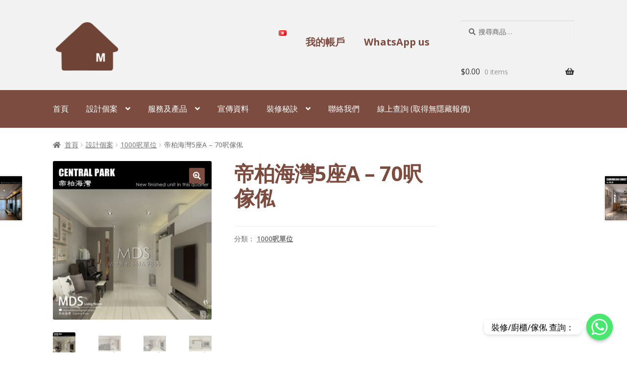

--- FILE ---
content_type: text/html; charset=UTF-8
request_url: http://www.materialsdesignstationltd.com/hk/product/central-park5-a/
body_size: 85645
content:
<!doctype html>
<html lang="zh-HK">
<head>
<meta charset="UTF-8">
<meta name="viewport" content="width=device-width, initial-scale=1, maximum-scale=2.0">
<link rel="profile" href="http://gmpg.org/xfn/11">
<link rel="pingback" href="http://www.materialsdesignstationltd.com/xmlrpc.php">

<title>帝柏海灣5座A &#8211; 70呎傢俬 &#8211; Materials Design Station Ltd.</title>
<link rel='dns-prefetch' href='//www.google.com' />
<link rel='dns-prefetch' href='//fonts.googleapis.com' />
<link rel='dns-prefetch' href='//s.w.org' />
<link rel="alternate" type="application/rss+xml" title="訂閱 Materials Design Station Ltd. &raquo;" href="http://www.materialsdesignstationltd.com/hk/feed/" />
<link rel="alternate" type="application/rss+xml" title="訂閱 Materials Design Station Ltd. &raquo; 評論" href="http://www.materialsdesignstationltd.com/hk/comments/feed/" />
		<script>
			window._wpemojiSettings = {"baseUrl":"https:\/\/s.w.org\/images\/core\/emoji\/13.0.1\/72x72\/","ext":".png","svgUrl":"https:\/\/s.w.org\/images\/core\/emoji\/13.0.1\/svg\/","svgExt":".svg","source":{"concatemoji":"http:\/\/www.materialsdesignstationltd.com\/wp-includes\/js\/wp-emoji-release.min.js?ver=5.6.16"}};
			!function(e,a,t){var n,r,o,i=a.createElement("canvas"),p=i.getContext&&i.getContext("2d");function s(e,t){var a=String.fromCharCode;p.clearRect(0,0,i.width,i.height),p.fillText(a.apply(this,e),0,0);e=i.toDataURL();return p.clearRect(0,0,i.width,i.height),p.fillText(a.apply(this,t),0,0),e===i.toDataURL()}function c(e){var t=a.createElement("script");t.src=e,t.defer=t.type="text/javascript",a.getElementsByTagName("head")[0].appendChild(t)}for(o=Array("flag","emoji"),t.supports={everything:!0,everythingExceptFlag:!0},r=0;r<o.length;r++)t.supports[o[r]]=function(e){if(!p||!p.fillText)return!1;switch(p.textBaseline="top",p.font="600 32px Arial",e){case"flag":return s([127987,65039,8205,9895,65039],[127987,65039,8203,9895,65039])?!1:!s([55356,56826,55356,56819],[55356,56826,8203,55356,56819])&&!s([55356,57332,56128,56423,56128,56418,56128,56421,56128,56430,56128,56423,56128,56447],[55356,57332,8203,56128,56423,8203,56128,56418,8203,56128,56421,8203,56128,56430,8203,56128,56423,8203,56128,56447]);case"emoji":return!s([55357,56424,8205,55356,57212],[55357,56424,8203,55356,57212])}return!1}(o[r]),t.supports.everything=t.supports.everything&&t.supports[o[r]],"flag"!==o[r]&&(t.supports.everythingExceptFlag=t.supports.everythingExceptFlag&&t.supports[o[r]]);t.supports.everythingExceptFlag=t.supports.everythingExceptFlag&&!t.supports.flag,t.DOMReady=!1,t.readyCallback=function(){t.DOMReady=!0},t.supports.everything||(n=function(){t.readyCallback()},a.addEventListener?(a.addEventListener("DOMContentLoaded",n,!1),e.addEventListener("load",n,!1)):(e.attachEvent("onload",n),a.attachEvent("onreadystatechange",function(){"complete"===a.readyState&&t.readyCallback()})),(n=t.source||{}).concatemoji?c(n.concatemoji):n.wpemoji&&n.twemoji&&(c(n.twemoji),c(n.wpemoji)))}(window,document,window._wpemojiSettings);
		</script>
		<style>
img.wp-smiley,
img.emoji {
	display: inline !important;
	border: none !important;
	box-shadow: none !important;
	height: 1em !important;
	width: 1em !important;
	margin: 0 .07em !important;
	vertical-align: -0.1em !important;
	background: none !important;
	padding: 0 !important;
}
</style>
	<link rel='stylesheet' id='wp-block-library-css'  href='http://www.materialsdesignstationltd.com/wp-includes/css/dist/block-library/style.min.css?ver=5.6.16' type='text/css' media='all' />
<link rel='stylesheet' id='wp-block-library-theme-css'  href='http://www.materialsdesignstationltd.com/wp-includes/css/dist/block-library/theme.min.css?ver=5.6.16' type='text/css' media='all' />
<link rel='stylesheet' id='wc-block-vendors-style-css'  href='http://www.materialsdesignstationltd.com/wp-content/plugins/woocommerce/packages/woocommerce-blocks/build/vendors-style.css?ver=4.0.0' type='text/css' media='all' />
<link rel='stylesheet' id='wc-block-style-css'  href='http://www.materialsdesignstationltd.com/wp-content/plugins/woocommerce/packages/woocommerce-blocks/build/style.css?ver=4.0.0' type='text/css' media='all' />
<link rel='stylesheet' id='storefront-gutenberg-blocks-css'  href='http://www.materialsdesignstationltd.com/wp-content/themes/storefront/assets/css/base/gutenberg-blocks.css?ver=3.2.0' type='text/css' media='all' />
<style id='storefront-gutenberg-blocks-inline-css' type='text/css'>

				.wp-block-button__link:not(.has-text-color) {
					color: #ffffff;
				}

				.wp-block-button__link:not(.has-text-color):hover,
				.wp-block-button__link:not(.has-text-color):focus,
				.wp-block-button__link:not(.has-text-color):active {
					color: #ffffff;
				}

				.wp-block-button__link:not(.has-background) {
					background-color: #7b4c3f;
				}

				.wp-block-button__link:not(.has-background):hover,
				.wp-block-button__link:not(.has-background):focus,
				.wp-block-button__link:not(.has-background):active {
					border-color: #623326;
					background-color: #623326;
				}

				.wp-block-quote footer,
				.wp-block-quote cite,
				.wp-block-quote__citation {
					color: #6d6d6d;
				}

				.wp-block-pullquote cite,
				.wp-block-pullquote footer,
				.wp-block-pullquote__citation {
					color: #6d6d6d;
				}

				.wp-block-image figcaption {
					color: #6d6d6d;
				}

				.wp-block-separator.is-style-dots::before {
					color: #7b4c3f;
				}

				.wp-block-file a.wp-block-file__button {
					color: #ffffff;
					background-color: #7b4c3f;
					border-color: #7b4c3f;
				}

				.wp-block-file a.wp-block-file__button:hover,
				.wp-block-file a.wp-block-file__button:focus,
				.wp-block-file a.wp-block-file__button:active {
					color: #ffffff;
					background-color: #623326;
				}

				.wp-block-code,
				.wp-block-preformatted pre {
					color: #6d6d6d;
				}

				.wp-block-table:not( .has-background ):not( .is-style-stripes ) tbody tr:nth-child(2n) td {
					background-color: #fdfdfd;
				}

				.wp-block-cover .wp-block-cover__inner-container h1:not(.has-text-color),
				.wp-block-cover .wp-block-cover__inner-container h2:not(.has-text-color),
				.wp-block-cover .wp-block-cover__inner-container h3:not(.has-text-color),
				.wp-block-cover .wp-block-cover__inner-container h4:not(.has-text-color),
				.wp-block-cover .wp-block-cover__inner-container h5:not(.has-text-color),
				.wp-block-cover .wp-block-cover__inner-container h6:not(.has-text-color) {
					color: #000000;
				}

				.wc-block-components-price-slider__range-input-progress,
				.rtl .wc-block-components-price-slider__range-input-progress {
					--range-color: #7b4c3f;
				}

				/* Target only IE11 */
				@media all and (-ms-high-contrast: none), (-ms-high-contrast: active) {
					.wc-block-components-price-slider__range-input-progress {
						background: #7b4c3f;
					}
				}

				.wc-block-components-button:not(.is-link) {
					background-color: #7b4c3f;
					color: #ffffff;
				}

				.wc-block-components-button:not(.is-link):hover,
				.wc-block-components-button:not(.is-link):focus,
				.wc-block-components-button:not(.is-link):active {
					background-color: #623326;
					color: #ffffff;
				}

				.wc-block-components-button:not(.is-link):disabled {
					background-color: #7b4c3f;
					color: #ffffff;
				}

				.wc-block-cart__submit-container {
					background-color: #ffffff;
				}

				.wc-block-cart__submit-container::before {
					color: rgba(220,220,220,0.5);
				}

				.wc-block-components-order-summary-item__quantity {
					background-color: #ffffff;
					border-color: #6d6d6d;
					box-shadow: 0 0 0 2px #ffffff;
					color: #6d6d6d;
				}
			
</style>
<link rel='stylesheet' id='chaty-front-css-css'  href='http://www.materialsdesignstationltd.com/wp-content/plugins/chaty/css/chaty-front.min.css?ver=17295880043.0.4' type='text/css' media='all' />
<link rel='stylesheet' id='contact-form-7-css'  href='http://www.materialsdesignstationltd.com/wp-content/plugins/contact-form-7/includes/css/styles.css?ver=5.3.2' type='text/css' media='all' />
<link rel='stylesheet' id='sow-slider-slider-css'  href='http://www.materialsdesignstationltd.com/wp-content/plugins/so-widgets-bundle/css/slider/slider.css?ver=1.45.0' type='text/css' media='all' />
<link rel='stylesheet' id='sow-slider-default-321ce4da8676-css'  href='http://www.materialsdesignstationltd.com/wp-content/uploads/siteorigin-widgets/sow-slider-default-321ce4da8676.css?ver=5.6.16' type='text/css' media='all' />
<link rel='stylesheet' id='photoswipe-css'  href='http://www.materialsdesignstationltd.com/wp-content/plugins/woocommerce/assets/css/photoswipe/photoswipe.min.css?ver=4.9.0' type='text/css' media='all' />
<link rel='stylesheet' id='photoswipe-default-skin-css'  href='http://www.materialsdesignstationltd.com/wp-content/plugins/woocommerce/assets/css/photoswipe/default-skin/default-skin.min.css?ver=4.9.0' type='text/css' media='all' />
<style id='woocommerce-inline-inline-css' type='text/css'>
.woocommerce form .form-row .required { visibility: visible; }
</style>
<link rel='stylesheet' id='h5p-plugin-styles-css'  href='http://www.materialsdesignstationltd.com/wp-content/plugins/h5p/h5p-php-library/styles/h5p.css?ver=1.15.5' type='text/css' media='all' />
<link rel='stylesheet' id='storefront-style-css'  href='http://www.materialsdesignstationltd.com/wp-content/themes/storefront/style.css?ver=5.6.16' type='text/css' media='all' />
<style id='storefront-style-inline-css' type='text/css'>

			.main-navigation ul li a,
			.site-title a,
			ul.menu li a,
			.site-branding h1 a,
			button.menu-toggle,
			button.menu-toggle:hover,
			.handheld-navigation .dropdown-toggle {
				color: #333333;
			}

			button.menu-toggle,
			button.menu-toggle:hover {
				border-color: #333333;
			}

			.main-navigation ul li a:hover,
			.main-navigation ul li:hover > a,
			.site-title a:hover,
			.site-header ul.menu li.current-menu-item > a {
				color: #747474;
			}

			table:not( .has-background ) th {
				background-color: #f8f8f8;
			}

			table:not( .has-background ) tbody td {
				background-color: #fdfdfd;
			}

			table:not( .has-background ) tbody tr:nth-child(2n) td,
			fieldset,
			fieldset legend {
				background-color: #fbfbfb;
			}

			.site-header,
			.secondary-navigation ul ul,
			.main-navigation ul.menu > li.menu-item-has-children:after,
			.secondary-navigation ul.menu ul,
			.storefront-handheld-footer-bar,
			.storefront-handheld-footer-bar ul li > a,
			.storefront-handheld-footer-bar ul li.search .site-search,
			button.menu-toggle,
			button.menu-toggle:hover {
				background-color: #f2f2f2;
			}

			p.site-description,
			.site-header,
			.storefront-handheld-footer-bar {
				color: #404040;
			}

			button.menu-toggle:after,
			button.menu-toggle:before,
			button.menu-toggle span:before {
				background-color: #333333;
			}

			h1, h2, h3, h4, h5, h6, .wc-block-grid__product-title {
				color: #7b4c3f;
			}

			.widget h1 {
				border-bottom-color: #7b4c3f;
			}

			body,
			.secondary-navigation a {
				color: #6d6d6d;
			}

			.widget-area .widget a,
			.hentry .entry-header .posted-on a,
			.hentry .entry-header .post-author a,
			.hentry .entry-header .post-comments a,
			.hentry .entry-header .byline a {
				color: #727272;
			}

			a {
				color: #7b4c3f;
			}

			a:focus,
			button:focus,
			.button.alt:focus,
			input:focus,
			textarea:focus,
			input[type="button"]:focus,
			input[type="reset"]:focus,
			input[type="submit"]:focus,
			input[type="email"]:focus,
			input[type="tel"]:focus,
			input[type="url"]:focus,
			input[type="password"]:focus,
			input[type="search"]:focus {
				outline-color: #7b4c3f;
			}

			button, input[type="button"], input[type="reset"], input[type="submit"], .button, .widget a.button {
				background-color: #7b4c3f;
				border-color: #7b4c3f;
				color: #ffffff;
			}

			button:hover, input[type="button"]:hover, input[type="reset"]:hover, input[type="submit"]:hover, .button:hover, .widget a.button:hover {
				background-color: #623326;
				border-color: #623326;
				color: #ffffff;
			}

			button.alt, input[type="button"].alt, input[type="reset"].alt, input[type="submit"].alt, .button.alt, .widget-area .widget a.button.alt {
				background-color: #7b4c3f;
				border-color: #7b4c3f;
				color: #ffffff;
			}

			button.alt:hover, input[type="button"].alt:hover, input[type="reset"].alt:hover, input[type="submit"].alt:hover, .button.alt:hover, .widget-area .widget a.button.alt:hover {
				background-color: #623326;
				border-color: #623326;
				color: #ffffff;
			}

			.pagination .page-numbers li .page-numbers.current {
				background-color: #e6e6e6;
				color: #636363;
			}

			#comments .comment-list .comment-content .comment-text {
				background-color: #f8f8f8;
			}

			.site-footer {
				background-color: #000000;
				color: #dddddd;
			}

			.site-footer a:not(.button):not(.components-button) {
				color: #dddddd;
			}

			.site-footer .storefront-handheld-footer-bar a:not(.button):not(.components-button) {
				color: #333333;
			}

			.site-footer h1, .site-footer h2, .site-footer h3, .site-footer h4, .site-footer h5, .site-footer h6, .site-footer .widget .widget-title, .site-footer .widget .widgettitle {
				color: #333333;
			}

			.page-template-template-homepage.has-post-thumbnail .type-page.has-post-thumbnail .entry-title {
				color: #000000;
			}

			.page-template-template-homepage.has-post-thumbnail .type-page.has-post-thumbnail .entry-content {
				color: #000000;
			}

			@media screen and ( min-width: 768px ) {
				.secondary-navigation ul.menu a:hover {
					color: #595959;
				}

				.secondary-navigation ul.menu a {
					color: #404040;
				}

				.main-navigation ul.menu ul.sub-menu,
				.main-navigation ul.nav-menu ul.children {
					background-color: #e3e3e3;
				}

				.site-header {
					border-bottom-color: #e3e3e3;
				}
			}
</style>
<link rel='stylesheet' id='child-style-css'  href='http://www.materialsdesignstationltd.com/wp-content/themes/storefront-child/style.css?ver=5.6.16' type='text/css' media='all' />
<link rel='stylesheet' id='custom.css-css'  href='http://www.materialsdesignstationltd.com/wp-content/themes/storefront-child/css/custom.css?ver=5.6.16' type='text/css' media='all' />
<link rel='stylesheet' id='storefront-icons-css'  href='http://www.materialsdesignstationltd.com/wp-content/themes/storefront/assets/css/base/icons.css?ver=3.2.0' type='text/css' media='all' />
<link rel='stylesheet' id='storefront-fonts-css'  href='https://fonts.googleapis.com/css?family=Source+Sans+Pro%3A400%2C300%2C300italic%2C400italic%2C600%2C700%2C900&#038;subset=latin%2Clatin-ext&#038;ver=3.2.0' type='text/css' media='all' />
<link rel='stylesheet' id='elementor-icons-ekiticons-css'  href='http://www.materialsdesignstationltd.com/wp-content/plugins/elementskit-lite/modules/elementskit-icon-pack/assets/css/ekiticons.css?ver=2.8.0' type='text/css' media='all' />
<link rel='stylesheet' id='storefront-woocommerce-style-css'  href='http://www.materialsdesignstationltd.com/wp-content/themes/storefront/assets/css/woocommerce/woocommerce.css?ver=3.2.0' type='text/css' media='all' />
<style id='storefront-woocommerce-style-inline-css' type='text/css'>

			a.cart-contents,
			.site-header-cart .widget_shopping_cart a {
				color: #333333;
			}

			a.cart-contents:hover,
			.site-header-cart .widget_shopping_cart a:hover,
			.site-header-cart:hover > li > a {
				color: #747474;
			}

			table.cart td.product-remove,
			table.cart td.actions {
				border-top-color: #ffffff;
			}

			.storefront-handheld-footer-bar ul li.cart .count {
				background-color: #333333;
				color: #f2f2f2;
				border-color: #f2f2f2;
			}

			.woocommerce-tabs ul.tabs li.active a,
			ul.products li.product .price,
			.onsale,
			.wc-block-grid__product-onsale,
			.widget_search form:before,
			.widget_product_search form:before {
				color: #6d6d6d;
			}

			.woocommerce-breadcrumb a,
			a.woocommerce-review-link,
			.product_meta a {
				color: #727272;
			}

			.wc-block-grid__product-onsale,
			.onsale {
				border-color: #6d6d6d;
			}

			.star-rating span:before,
			.quantity .plus, .quantity .minus,
			p.stars a:hover:after,
			p.stars a:after,
			.star-rating span:before,
			#payment .payment_methods li input[type=radio]:first-child:checked+label:before {
				color: #7b4c3f;
			}

			.widget_price_filter .ui-slider .ui-slider-range,
			.widget_price_filter .ui-slider .ui-slider-handle {
				background-color: #7b4c3f;
			}

			.order_details {
				background-color: #f8f8f8;
			}

			.order_details > li {
				border-bottom: 1px dotted #e3e3e3;
			}

			.order_details:before,
			.order_details:after {
				background: -webkit-linear-gradient(transparent 0,transparent 0),-webkit-linear-gradient(135deg,#f8f8f8 33.33%,transparent 33.33%),-webkit-linear-gradient(45deg,#f8f8f8 33.33%,transparent 33.33%)
			}

			#order_review {
				background-color: #ffffff;
			}

			#payment .payment_methods > li .payment_box,
			#payment .place-order {
				background-color: #fafafa;
			}

			#payment .payment_methods > li:not(.woocommerce-notice) {
				background-color: #f5f5f5;
			}

			#payment .payment_methods > li:not(.woocommerce-notice):hover {
				background-color: #f0f0f0;
			}

			.woocommerce-pagination .page-numbers li .page-numbers.current {
				background-color: #e6e6e6;
				color: #636363;
			}

			.wc-block-grid__product-onsale,
			.onsale,
			.woocommerce-pagination .page-numbers li .page-numbers:not(.current) {
				color: #6d6d6d;
			}

			p.stars a:before,
			p.stars a:hover~a:before,
			p.stars.selected a.active~a:before {
				color: #6d6d6d;
			}

			p.stars.selected a.active:before,
			p.stars:hover a:before,
			p.stars.selected a:not(.active):before,
			p.stars.selected a.active:before {
				color: #7b4c3f;
			}

			.single-product div.product .woocommerce-product-gallery .woocommerce-product-gallery__trigger {
				background-color: #7b4c3f;
				color: #ffffff;
			}

			.single-product div.product .woocommerce-product-gallery .woocommerce-product-gallery__trigger:hover {
				background-color: #623326;
				border-color: #623326;
				color: #ffffff;
			}

			.button.added_to_cart:focus,
			.button.wc-forward:focus {
				outline-color: #7b4c3f;
			}

			.added_to_cart,
			.site-header-cart .widget_shopping_cart a.button,
			.wc-block-grid__products .wc-block-grid__product .wp-block-button__link {
				background-color: #7b4c3f;
				border-color: #7b4c3f;
				color: #ffffff;
			}

			.added_to_cart:hover,
			.site-header-cart .widget_shopping_cart a.button:hover,
			.wc-block-grid__products .wc-block-grid__product .wp-block-button__link:hover {
				background-color: #623326;
				border-color: #623326;
				color: #ffffff;
			}

			.added_to_cart.alt, .added_to_cart, .widget a.button.checkout {
				background-color: #7b4c3f;
				border-color: #7b4c3f;
				color: #ffffff;
			}

			.added_to_cart.alt:hover, .added_to_cart:hover, .widget a.button.checkout:hover {
				background-color: #623326;
				border-color: #623326;
				color: #ffffff;
			}

			.button.loading {
				color: #7b4c3f;
			}

			.button.loading:hover {
				background-color: #7b4c3f;
			}

			.button.loading:after {
				color: #ffffff;
			}

			@media screen and ( min-width: 768px ) {
				.site-header-cart .widget_shopping_cart,
				.site-header .product_list_widget li .quantity {
					color: #404040;
				}

				.site-header-cart .widget_shopping_cart .buttons,
				.site-header-cart .widget_shopping_cart .total {
					background-color: #e8e8e8;
				}

				.site-header-cart .widget_shopping_cart {
					background-color: #e3e3e3;
				}
			}
				.storefront-product-pagination a {
					color: #6d6d6d;
					background-color: #ffffff;
				}
				.storefront-sticky-add-to-cart {
					color: #6d6d6d;
					background-color: #ffffff;
				}

				.storefront-sticky-add-to-cart a:not(.button) {
					color: #333333;
				}
</style>
<link rel='stylesheet' id='storefront-child-style-css'  href='http://www.materialsdesignstationltd.com/wp-content/themes/storefront-child/style.css?ver=5.6.16' type='text/css' media='all' />
<link rel='stylesheet' id='ekit-widget-styles-css'  href='http://www.materialsdesignstationltd.com/wp-content/plugins/elementskit-lite/widgets/init/assets/css/widget-styles.css?ver=2.8.0' type='text/css' media='all' />
<link rel='stylesheet' id='ekit-responsive-css'  href='http://www.materialsdesignstationltd.com/wp-content/plugins/elementskit-lite/widgets/init/assets/css/responsive.css?ver=2.8.0' type='text/css' media='all' />
<link rel='stylesheet' id='__EPYT__style-css'  href='http://www.materialsdesignstationltd.com/wp-content/plugins/youtube-embed-plus/styles/ytprefs.min.css?ver=14.1.4.1' type='text/css' media='all' />
<style id='__EPYT__style-inline-css' type='text/css'>

                .epyt-gallery-thumb {
                        width: 33.333%;
                }
                
</style>
<link rel='stylesheet' id='sfb-styles-css'  href='http://www.materialsdesignstationltd.com/wp-content/plugins/storefront-footer-bar/assets/css/style.css?ver=5.6.16' type='text/css' media='all' />
<style id='sfb-styles-inline-css' type='text/css'>

		.sfb-footer-bar {
			background-color: #f2f2f2;
		}

		.sfb-footer-bar .widget {
			color: #9aa0a7;
		}

		.sfb-footer-bar .widget h1,
		.sfb-footer-bar .widget h2,
		.sfb-footer-bar .widget h3,
		.sfb-footer-bar .widget h4,
		.sfb-footer-bar .widget h5,
		.sfb-footer-bar .widget h6 {
			color: #ffffff;
		}

		.sfb-footer-bar .widget a {
			color: #ffffff;
		}
</style>
<script src='http://www.materialsdesignstationltd.com/wp-includes/js/jquery/jquery.min.js?ver=3.5.1' id='jquery-core-js'></script>
<script src='http://www.materialsdesignstationltd.com/wp-includes/js/jquery/jquery-migrate.min.js?ver=3.3.2' id='jquery-migrate-js'></script>
<script id='chaty-front-end-js-extra'>
var chaty_settings = {"ajax_url":"http:\/\/www.materialsdesignstationltd.com\/wp-admin\/admin-ajax.php","analytics":"0","chaty_widgets":[{"id":0,"identifier":0,"settings":{"show_close_button":1,"position":"right","custom_position":1,"bottom_spacing":"25","side_spacing":"25","icon_view":"vertical","default_state":"click","cta_text":"\u88dd\u4fee\/\u5eda\u6ac3\/\u50a2\u4fec \u67e5\u8a62\uff1a","cta_text_color":"rgb(0, 0, 0)","cta_bg_color":"#ffffff","show_cta":"all_time","is_pending_mesg_enabled":"off","pending_mesg_count":"1","pending_mesg_count_color":"#ffffff","pending_mesg_count_bgcolor":"#dd0000","widget_icon":"chat-bubble","widget_icon_url":"","font_family":"","widget_size":"54","custom_widget_size":"54","is_google_analytics_enabled":0,"close_text":"Hide","widget_color":"#86CD91","widget_rgb_color":"134,205,145","has_custom_css":0,"custom_css":"","widget_token":"c890d8aaa9","widget_index":"","attention_effect":"jump"},"triggers":{"has_time_delay":1,"time_delay":"0","exit_intent":0,"has_display_after_page_scroll":0,"display_after_page_scroll":"0","auto_hide_widget":0,"hide_after":0,"show_on_pages_rules":[],"time_diff":0,"has_date_scheduling_rules":0,"date_scheduling_rules":{"start_date_time":"","end_date_time":""},"date_scheduling_rules_timezone":0,"day_hours_scheduling_rules_timezone":0,"has_day_hours_scheduling_rules":[],"day_hours_scheduling_rules":[],"day_time_diff":0,"show_on_direct_visit":0,"show_on_referrer_social_network":0,"show_on_referrer_search_engines":0,"show_on_referrer_google_ads":0,"show_on_referrer_urls":[],"has_show_on_specific_referrer_urls":0,"has_traffic_source":0,"has_countries":0,"countries":[],"has_target_rules":0},"channels":[{"channel":"Whatsapp","value":"85262119395","hover_text":"Whatsapp","svg_icon":"<svg width=\"39\" height=\"39\" viewBox=\"0 0 39 39\" fill=\"none\" xmlns=\"http:\/\/www.w3.org\/2000\/svg\"><circle class=\"color-element\" cx=\"19.4395\" cy=\"19.4395\" r=\"19.4395\" fill=\"#49E670\"\/><path d=\"M12.9821 10.1115C12.7029 10.7767 11.5862 11.442 10.7486 11.575C10.1902 11.7081 9.35269 11.8411 6.84003 10.7767C3.48981 9.44628 1.39593 6.25317 1.25634 6.12012C1.11674 5.85403 2.13001e-06 4.39053 2.13001e-06 2.92702C2.13001e-06 1.46351 0.83755 0.665231 1.11673 0.399139C1.39592 0.133046 1.8147 1.01506e-06 2.23348 1.01506e-06C2.37307 1.01506e-06 2.51267 1.01506e-06 2.65226 1.01506e-06C2.93144 1.01506e-06 3.21063 -2.02219e-06 3.35022 0.532183C3.62941 1.19741 4.32736 2.66092 4.32736 2.79397C4.46696 2.92702 4.46696 3.19311 4.32736 3.32616C4.18777 3.59225 4.18777 3.59224 3.90858 3.85834C3.76899 3.99138 3.6294 4.12443 3.48981 4.39052C3.35022 4.52357 3.21063 4.78966 3.35022 5.05576C3.48981 5.32185 4.18777 6.38622 5.16491 7.18449C6.42125 8.24886 7.39839 8.51496 7.81717 8.78105C8.09636 8.91409 8.37554 8.9141 8.65472 8.648C8.93391 8.38191 9.21309 7.98277 9.49228 7.58363C9.77146 7.31754 10.0507 7.1845 10.3298 7.31754C10.609 7.45059 12.2841 8.11582 12.5633 8.38191C12.8425 8.51496 13.1217 8.648 13.1217 8.78105C13.1217 8.78105 13.1217 9.44628 12.9821 10.1115Z\" transform=\"translate(12.9597 12.9597)\" fill=\"#FAFAFA\"\/><path d=\"M0.196998 23.295L0.131434 23.4862L0.323216 23.4223L5.52771 21.6875C7.4273 22.8471 9.47325 23.4274 11.6637 23.4274C18.134 23.4274 23.4274 18.134 23.4274 11.6637C23.4274 5.19344 18.134 -0.1 11.6637 -0.1C5.19344 -0.1 -0.1 5.19344 -0.1 11.6637C-0.1 13.9996 0.624492 16.3352 1.93021 18.2398L0.196998 23.295ZM5.87658 19.8847L5.84025 19.8665L5.80154 19.8788L2.78138 20.8398L3.73978 17.9646L3.75932 17.906L3.71562 17.8623L3.43104 17.5777C2.27704 15.8437 1.55796 13.8245 1.55796 11.6637C1.55796 6.03288 6.03288 1.55796 11.6637 1.55796C17.2945 1.55796 21.7695 6.03288 21.7695 11.6637C21.7695 17.2945 17.2945 21.7695 11.6637 21.7695C9.64222 21.7695 7.76778 21.1921 6.18227 20.039L6.17557 20.0342L6.16817 20.0305L5.87658 19.8847Z\" transform=\"translate(7.7758 7.77582)\" fill=\"white\" stroke=\"white\" stroke-width=\"0.2\"\/><\/svg>","is_desktop":1,"is_mobile":1,"icon_color":"#49E670","icon_rgb_color":"73,230,112","channel_type":"Whatsapp","custom_image_url":"","order":"","pre_set_message":"","is_use_web_version":"1","is_open_new_tab":"1","is_default_open":"0","has_welcome_message":"0","chat_welcome_message":"<p>\u6211\u600e\u9ebc\u5e6b\u4f60\uff1f :)<\/p>","qr_code_image_url":"","mail_subject":"","channel_account_type":"personal","contact_form_settings":[],"contact_fields":[],"url":"https:\/\/web.whatsapp.com\/send?phone=85262119395","mobile_target":"","desktop_target":"_blank","target":"_blank","is_agent":0,"agent_data":[],"header_text":"","header_sub_text":"","header_bg_color":"","header_text_color":"","widget_token":"c890d8aaa9","widget_index":"","click_event":""}]}],"data_analytics_settings":"off"};
</script>
<script src='http://www.materialsdesignstationltd.com/wp-content/plugins/chaty/js/cht-front-script.min.js?ver=17295880043.0.4' id='chaty-front-end-js'></script>
<script src='http://www.materialsdesignstationltd.com/wp-content/plugins/so-widgets-bundle/js/jquery.cycle.min.js?ver=1.45.0' id='sow-slider-slider-cycle2-js'></script>
<script src='http://www.materialsdesignstationltd.com/wp-content/plugins/so-widgets-bundle/js/slider/jquery.slider.min.js?ver=1.45.0' id='sow-slider-slider-js'></script>
<script src='http://www.materialsdesignstationltd.com/wp-content/themes/storefront-child/js/custom.js?ver=5.6.16' id='custom.js-js'></script>
<script id='__ytprefs__-js-extra'>
var _EPYT_ = {"ajaxurl":"http:\/\/www.materialsdesignstationltd.com\/wp-admin\/admin-ajax.php","security":"aaa7ad857b","gallery_scrolloffset":"20","eppathtoscripts":"http:\/\/www.materialsdesignstationltd.com\/wp-content\/plugins\/youtube-embed-plus\/scripts\/","eppath":"http:\/\/www.materialsdesignstationltd.com\/wp-content\/plugins\/youtube-embed-plus\/","epresponsiveselector":"[\"iframe.__youtube_prefs__\",\"iframe[src*='youtube.com']\",\"iframe[src*='youtube-nocookie.com']\",\"iframe[data-ep-src*='youtube.com']\",\"iframe[data-ep-src*='youtube-nocookie.com']\",\"iframe[data-ep-gallerysrc*='youtube.com']\"]","epdovol":"1","version":"14.1.4.1","evselector":"iframe.__youtube_prefs__[src], iframe[src*=\"youtube.com\/embed\/\"], iframe[src*=\"youtube-nocookie.com\/embed\/\"]","ajax_compat":"","ytapi_load":"light","pause_others":"","stopMobileBuffer":"1","facade_mode":"","not_live_on_channel":"","vi_active":"","vi_js_posttypes":[]};
</script>
<script src='http://www.materialsdesignstationltd.com/wp-content/plugins/youtube-embed-plus/scripts/ytprefs.min.js?ver=14.1.4.1' id='__ytprefs__-js'></script>
<link rel="https://api.w.org/" href="http://www.materialsdesignstationltd.com/wp-json/" /><link rel="alternate" type="application/json" href="http://www.materialsdesignstationltd.com/wp-json/wp/v2/product/688" /><link rel="EditURI" type="application/rsd+xml" title="RSD" href="http://www.materialsdesignstationltd.com/xmlrpc.php?rsd" />
<link rel="wlwmanifest" type="application/wlwmanifest+xml" href="http://www.materialsdesignstationltd.com/wp-includes/wlwmanifest.xml" /> 
<meta name="generator" content="WordPress 5.6.16" />
<meta name="generator" content="WooCommerce 4.9.0" />
<link rel="canonical" href="http://www.materialsdesignstationltd.com/hk/product/central-park5-a/" />
<link rel='shortlink' href='http://www.materialsdesignstationltd.com/?p=688' />
<link rel="alternate" type="application/json+oembed" href="http://www.materialsdesignstationltd.com/wp-json/oembed/1.0/embed?url=http%3A%2F%2Fwww.materialsdesignstationltd.com%2Fhk%2Fproduct%2Fcentral-park5-a%2F" />
<link rel="alternate" type="text/xml+oembed" href="http://www.materialsdesignstationltd.com/wp-json/oembed/1.0/embed?url=http%3A%2F%2Fwww.materialsdesignstationltd.com%2Fhk%2Fproduct%2Fcentral-park5-a%2F&#038;format=xml" />
<script type="text/javascript">window.ccb_nonces = {"ccb_paypal":"49dd5b3749","ccb_stripe":"103d9fdb89","ccb_contact_form":"76dadc8886","ccb_woo_checkout":"8b599e0d89","ccb_add_order":"6beabe78ae","ccb_orders":"e5fdc4520e","ccb_update_order":"00afc6c4dc","ccb_send_quote":"ea64501cbd"};</script><!-- Google tag (gtag.js) -->
<script async src="https://www.googletagmanager.com/gtag/js?id=AW-10992288763"></script>
<script>
  window.dataLayer = window.dataLayer || [];
  function gtag(){dataLayer.push(arguments);}
  gtag('js', new Date());

  gtag('config', 'AW-10992288763');
</script>

<script>
    window.addEventListener("load", function(event) { 
        document.querySelectorAll("a[href*='wa.me']").forEach(function(e){
            e.addEventListener('click',function(){
            gtag('event', 'conversion', {'send_to': 'AW-10992288763/HWp1CIDQzOADEPuHxPko'});
           });
       });
    });
</script>

<script>
    window.addEventListener("load", function(){
        if (window.location.href.includes("/")) {
            gtag('event', 'conversion', {'send_to': 'AW-10992288763/dWkKCNX81JcYEPuHxPko'});
        };
    });
</script><link rel="alternate" href="http://www.materialsdesignstationltd.com/hk/product/central-park5-a/" hreflang="zh" />
<link rel="alternate" href="http://www.materialsdesignstationltd.com/en/product/central-park5-a/" hreflang="en" />
	<noscript><style>.woocommerce-product-gallery{ opacity: 1 !important; }</style></noscript>
	<link rel="icon" href="http://www.materialsdesignstationltd.com/wp-content/uploads/2021/04/cropped-MDSICON-32x32.png" sizes="32x32" />
<link rel="icon" href="http://www.materialsdesignstationltd.com/wp-content/uploads/2021/04/cropped-MDSICON-192x192.png" sizes="192x192" />
<link rel="apple-touch-icon" href="http://www.materialsdesignstationltd.com/wp-content/uploads/2021/04/cropped-MDSICON-180x180.png" />
<meta name="msapplication-TileImage" content="http://www.materialsdesignstationltd.com/wp-content/uploads/2021/04/cropped-MDSICON-270x270.png" />
		<style id="wp-custom-css">
			.site-footer a:not(.button) {
	text-decoration: none;
}		</style>
		</head>

<body class="product-template-default single single-product postid-688 wp-custom-logo wp-embed-responsive theme-storefront woocommerce woocommerce-page woocommerce-no-js product-central-park5-a storefront-secondary-navigation storefront-align-wide right-sidebar woocommerce-active elementor-default elementor-kit-5782">



<div id="page" class="hfeed site">
	
	<header id="masthead" class="site-header" role="banner" style="">

		<div class="col-full">		<a class="skip-link screen-reader-text" href="#site-navigation">Skip to navigation</a>
		<a class="skip-link screen-reader-text" href="#content">Skip to content</a>
				<div class="site-branding">
			<a href="http://www.materialsdesignstationltd.com/hk/" class="custom-logo-link" rel="home"><img width="142" height="108" src="http://www.materialsdesignstationltd.com/wp-content/uploads/2018/10/logo.png" class="custom-logo" alt="Materials Design Station Ltd." /></a>		</div>
					<nav class="secondary-navigation" role="navigation" aria-label="Secondary Navigation">
				<div class="menu-header-hk-container"><ul id="menu-header-hk" class="menu"><li id="menu-item-172" class="pll-parent-menu-item menu-item menu-item-type-custom menu-item-object-custom current-menu-parent menu-item-has-children menu-item-172"><a href="#pll_switcher"><img src="[data-uri]" title="中文" alt="中文" width="16" height="11" style="width: 16px; height: 11px;" /></a>
<ul class="sub-menu">
	<li id="menu-item-172-hk" class="lang-item lang-item-17 lang-item-hk current-lang lang-item-first menu-item menu-item-type-custom menu-item-object-custom menu-item-172-hk"><a href="http://www.materialsdesignstationltd.com/hk/product/central-park5-a/" hreflang="zh-HK" lang="zh-HK"><img src="[data-uri]" title="中文" alt="中文" width="16" height="11" style="width: 16px; height: 11px;" /></a></li>
	<li id="menu-item-172-en" class="lang-item lang-item-20 lang-item-en menu-item menu-item-type-custom menu-item-object-custom menu-item-172-en"><a href="http://www.materialsdesignstationltd.com/en/product/central-park5-a/" hreflang="en-US" lang="en-US"><img src="[data-uri]" title="English" alt="English" width="16" height="11" style="width: 16px; height: 11px;" /></a></li>
</ul>
</li>
<li id="menu-item-1245" class="menu-item menu-item-type-post_type menu-item-object-page menu-item-1245"><a href="http://www.materialsdesignstationltd.com/hk/my-account/">我的帳戶</a></li>
<li id="menu-item-5626" class="menu-item menu-item-type-custom menu-item-object-custom menu-item-5626"><a target="_blank" rel="noopener" href="https://wa.me/85262119395">WhatsApp us</a></li>
</ul></div>			</nav><!-- #site-navigation -->
						<div class="site-search">
				<div class="widget woocommerce widget_product_search"><form role="search" method="get" class="woocommerce-product-search" action="http://www.materialsdesignstationltd.com/hk/">
	<label class="screen-reader-text" for="woocommerce-product-search-field-0">搜尋：</label>
	<input type="search" id="woocommerce-product-search-field-0" class="search-field" placeholder="搜尋商品&hellip;" value="" name="s" />
	<button type="submit" value="搜尋">搜尋</button>
	<input type="hidden" name="post_type" value="product" />
</form>
</div>			</div>
					<ul id="site-header-cart" class="site-header-cart menu">
			<li class="">
							<a class="cart-contents" href="http://www.materialsdesignstationltd.com/hk/cart/" title="View your shopping cart">
								<span class="woocommerce-Price-amount amount"><span class="woocommerce-Price-currencySymbol">&#036;</span>0.00</span> <span class="count">0 items</span>
			</a>
					</li>
			<li>
				<div class="widget woocommerce widget_shopping_cart"><div class="widget_shopping_cart_content"></div></div>			</li>
		</ul>
			</div><div class="storefront-primary-navigation"><div class="col-full">		<nav id="site-navigation" class="main-navigation" role="navigation" aria-label="Primary Navigation">
		<button class="menu-toggle" aria-controls="site-navigation" aria-expanded="false"><span>Menu</span></button>
			<div class="primary-navigation"><ul id="menu-primary-hk" class="menu"><li id="menu-item-127" class="menu-item menu-item-type-post_type menu-item-object-page menu-item-home menu-item-127"><a href="http://www.materialsdesignstationltd.com/hk/">首頁</a></li>
<li id="menu-item-1267" class="menu-item menu-item-type-taxonomy menu-item-object-product_cat current-product-ancestor menu-item-has-children menu-item-1267"><a href="http://www.materialsdesignstationltd.com/hk/product-category/p1/">設計個案</a>
<ul class="sub-menu">
	<li id="menu-item-1551" class="menu-item menu-item-type-taxonomy menu-item-object-product_cat current-product-ancestor current-menu-parent current-product-parent menu-item-1551"><a href="http://www.materialsdesignstationltd.com/hk/product-category/p1/p1-3/">1000呎單位</a></li>
	<li id="menu-item-5638" class="menu-item menu-item-type-taxonomy menu-item-object-product_cat menu-item-5638"><a href="http://www.materialsdesignstationltd.com/hk/product-category/p1/p1-7/">600呎單位</a></li>
	<li id="menu-item-1549" class="menu-item menu-item-type-taxonomy menu-item-object-product_cat menu-item-1549"><a href="http://www.materialsdesignstationltd.com/hk/product-category/p1/p1-1/">300呎單位</a></li>
	<li id="menu-item-6168" class="menu-item menu-item-type-taxonomy menu-item-object-product_cat menu-item-6168"><a href="http://www.materialsdesignstationltd.com/hk/product-category/p1/p1-4-1/">公屋/居屋單位</a></li>
	<li id="menu-item-6650" class="menu-item menu-item-type-taxonomy menu-item-object-product_cat menu-item-6650"><a href="http://www.materialsdesignstationltd.com/hk/product-category/p1/p1-6/">完成單位設計影片</a></li>
</ul>
</li>
<li id="menu-item-124" class="menu-item menu-item-type-post_type menu-item-object-page menu-item-has-children current_page_parent menu-item-124"><a href="http://www.materialsdesignstationltd.com/hk/products/">服務及產品</a>
<ul class="sub-menu">
	<li id="menu-item-6629" class="menu-item menu-item-type-post_type menu-item-object-page menu-item-6629"><a href="http://www.materialsdesignstationltd.com/hk/drp/">全屋鑽石大翻新套餐</a></li>
	<li id="menu-item-6656" class="menu-item menu-item-type-taxonomy menu-item-object-product_cat menu-item-6656"><a href="http://www.materialsdesignstationltd.com/hk/product-category/p2/">家居維修</a></li>
	<li id="menu-item-6628" class="menu-item menu-item-type-post_type menu-item-object-page menu-item-6628"><a href="http://www.materialsdesignstationltd.com/hk/nphp/">新公屋/居屋 裝修套餐</a></li>
	<li id="menu-item-6633" class="menu-item menu-item-type-post_type menu-item-object-page menu-item-6633"><a href="http://www.materialsdesignstationltd.com/hk/new-ph-kitcab-package/">新公屋 櫥櫃套餐</a></li>
	<li id="menu-item-6632" class="menu-item menu-item-type-post_type menu-item-object-page menu-item-6632"><a href="http://www.materialsdesignstationltd.com/hk/trd/">兩房訂造傢俬</a></li>
	<li id="menu-item-1271" class="menu-item menu-item-type-taxonomy menu-item-object-product_cat menu-item-has-children menu-item-1271"><a href="http://www.materialsdesignstationltd.com/hk/product-category/p5/">其他套餐</a>
	<ul class="sub-menu">
		<li id="menu-item-3233" class="menu-item menu-item-type-taxonomy menu-item-object-product_cat menu-item-3233"><a href="http://www.materialsdesignstationltd.com/hk/product-category/p5-5/">浴室套餐</a></li>
		<li id="menu-item-3231" class="menu-item menu-item-type-taxonomy menu-item-object-product_cat menu-item-3231"><a href="http://www.materialsdesignstationltd.com/hk/product-category/p5-4/">廚櫃套餐</a></li>
		<li id="menu-item-3234" class="menu-item menu-item-type-taxonomy menu-item-object-product_cat menu-item-3234"><a href="http://www.materialsdesignstationltd.com/hk/product-category/p5/p5-1/">舊屋裝修優惠套餐</a></li>
		<li id="menu-item-1581" class="menu-item menu-item-type-taxonomy menu-item-object-product_cat menu-item-1581"><a href="http://www.materialsdesignstationltd.com/hk/product-category/p5/p5-3/">公屋套餐</a></li>
	</ul>
</li>
	<li id="menu-item-1269" class="menu-item menu-item-type-taxonomy menu-item-object-product_cat menu-item-1269"><a href="http://www.materialsdesignstationltd.com/hk/product-category/p3/">設計批發物料</a></li>
	<li id="menu-item-6652" class="menu-item menu-item-type-taxonomy menu-item-object-product_cat menu-item-6652"><a href="http://www.materialsdesignstationltd.com/hk/product-category/p9/">家品・飾品</a></li>
</ul>
</li>
<li id="menu-item-1270" class="menu-item menu-item-type-taxonomy menu-item-object-product_cat menu-item-1270"><a href="http://www.materialsdesignstationltd.com/hk/product-category/p9/p4/">宣傳資料</a></li>
<li id="menu-item-122" class="menu-item menu-item-type-post_type menu-item-object-page menu-item-has-children menu-item-122"><a href="http://www.materialsdesignstationltd.com/hk/tips/">裝修秘訣</a>
<ul class="sub-menu">
	<li id="menu-item-123" class="menu-item menu-item-type-post_type menu-item-object-page menu-item-123"><a href="http://www.materialsdesignstationltd.com/hk/imagination/">新居暢想</a></li>
	<li id="menu-item-121" class="menu-item menu-item-type-post_type menu-item-object-page menu-item-121"><a href="http://www.materialsdesignstationltd.com/hk/m-d-s-secret/">M.D.S.的秘密</a></li>
	<li id="menu-item-1408" class="menu-item menu-item-type-post_type menu-item-object-page menu-item-1408"><a href="http://www.materialsdesignstationltd.com/hk/3elements/">裝修三大要素</a></li>
	<li id="menu-item-1439" class="menu-item menu-item-type-post_type menu-item-object-page menu-item-has-children menu-item-1439"><a href="http://www.materialsdesignstationltd.com/hk/3elements/9issues/">裝修九大事項</a>
	<ul class="sub-menu">
		<li id="menu-item-1611" class="menu-item menu-item-type-post_type menu-item-object-page menu-item-1611"><a href="http://www.materialsdesignstationltd.com/hk/3elements/9issues/insurance/">1.保險</a></li>
		<li id="menu-item-1468" class="menu-item menu-item-type-post_type menu-item-object-page menu-item-1468"><a href="http://www.materialsdesignstationltd.com/hk/3elements/9issues/professional/">2.專業</a></li>
		<li id="menu-item-1467" class="menu-item menu-item-type-post_type menu-item-object-page menu-item-1467"><a href="http://www.materialsdesignstationltd.com/hk/3elements/9issues/%e7%89%a9%e6%96%99/">3.物料</a></li>
		<li id="menu-item-1466" class="menu-item menu-item-type-post_type menu-item-object-page menu-item-1466"><a href="http://www.materialsdesignstationltd.com/hk/3elements/9issues/quality/">4.質量</a></li>
		<li id="menu-item-1465" class="menu-item menu-item-type-post_type menu-item-object-page menu-item-1465"><a href="http://www.materialsdesignstationltd.com/hk/3elements/9issues/hcho/">5.甲醛</a></li>
		<li id="menu-item-1464" class="menu-item menu-item-type-post_type menu-item-object-page menu-item-1464"><a href="http://www.materialsdesignstationltd.com/hk/3elements/9issues/appliances/">6.電器</a></li>
		<li id="menu-item-1471" class="menu-item menu-item-type-post_type menu-item-object-page menu-item-1471"><a href="http://www.materialsdesignstationltd.com/hk/3elements/9issues/furniture/">7.傢俬</a></li>
		<li id="menu-item-1463" class="menu-item menu-item-type-post_type menu-item-object-page menu-item-1463"><a href="http://www.materialsdesignstationltd.com/hk/3elements/9issues/less-defects/">8.少手尾</a></li>
		<li id="menu-item-1462" class="menu-item menu-item-type-post_type menu-item-object-page menu-item-1462"><a href="http://www.materialsdesignstationltd.com/hk/3elements/9issues/budget/">9.預算</a></li>
	</ul>
</li>
	<li id="menu-item-120" class="menu-item menu-item-type-post_type menu-item-object-page menu-item-has-children menu-item-120"><a href="http://www.materialsdesignstationltd.com/hk/7-1/">裝修陷阱</a>
	<ul class="sub-menu">
		<li id="menu-item-1352" class="menu-item menu-item-type-post_type menu-item-object-page menu-item-1352"><a href="http://www.materialsdesignstationltd.com/hk/7-1/health/">家居污染</a></li>
		<li id="menu-item-1320" class="menu-item menu-item-type-post_type menu-item-object-page menu-item-1320"><a href="http://www.materialsdesignstationltd.com/hk/7-1/7-2/">30年專業維修</a></li>
	</ul>
</li>
</ul>
</li>
<li id="menu-item-125" class="menu-item menu-item-type-post_type menu-item-object-page menu-item-125"><a href="http://www.materialsdesignstationltd.com/hk/contact-us/">聯絡我們</a></li>
<li id="menu-item-6382" class="menu-item menu-item-type-custom menu-item-object-custom menu-item-6382"><a target="_blank" rel="noopener" href="https://forms.gle/yXBx1zrjx3RUGJiq5">線上查詢 (取得無隱藏報價)</a></li>
</ul></div><div class="handheld-navigation"><ul id="menu-primary-hk-1" class="menu"><li class="menu-item menu-item-type-post_type menu-item-object-page menu-item-home menu-item-127"><a href="http://www.materialsdesignstationltd.com/hk/">首頁</a></li>
<li class="menu-item menu-item-type-taxonomy menu-item-object-product_cat current-product-ancestor menu-item-has-children menu-item-1267"><a href="http://www.materialsdesignstationltd.com/hk/product-category/p1/">設計個案</a>
<ul class="sub-menu">
	<li class="menu-item menu-item-type-taxonomy menu-item-object-product_cat current-product-ancestor current-menu-parent current-product-parent menu-item-1551"><a href="http://www.materialsdesignstationltd.com/hk/product-category/p1/p1-3/">1000呎單位</a></li>
	<li class="menu-item menu-item-type-taxonomy menu-item-object-product_cat menu-item-5638"><a href="http://www.materialsdesignstationltd.com/hk/product-category/p1/p1-7/">600呎單位</a></li>
	<li class="menu-item menu-item-type-taxonomy menu-item-object-product_cat menu-item-1549"><a href="http://www.materialsdesignstationltd.com/hk/product-category/p1/p1-1/">300呎單位</a></li>
	<li class="menu-item menu-item-type-taxonomy menu-item-object-product_cat menu-item-6168"><a href="http://www.materialsdesignstationltd.com/hk/product-category/p1/p1-4-1/">公屋/居屋單位</a></li>
	<li class="menu-item menu-item-type-taxonomy menu-item-object-product_cat menu-item-6650"><a href="http://www.materialsdesignstationltd.com/hk/product-category/p1/p1-6/">完成單位設計影片</a></li>
</ul>
</li>
<li class="menu-item menu-item-type-post_type menu-item-object-page menu-item-has-children current_page_parent menu-item-124"><a href="http://www.materialsdesignstationltd.com/hk/products/">服務及產品</a>
<ul class="sub-menu">
	<li class="menu-item menu-item-type-post_type menu-item-object-page menu-item-6629"><a href="http://www.materialsdesignstationltd.com/hk/drp/">全屋鑽石大翻新套餐</a></li>
	<li class="menu-item menu-item-type-taxonomy menu-item-object-product_cat menu-item-6656"><a href="http://www.materialsdesignstationltd.com/hk/product-category/p2/">家居維修</a></li>
	<li class="menu-item menu-item-type-post_type menu-item-object-page menu-item-6628"><a href="http://www.materialsdesignstationltd.com/hk/nphp/">新公屋/居屋 裝修套餐</a></li>
	<li class="menu-item menu-item-type-post_type menu-item-object-page menu-item-6633"><a href="http://www.materialsdesignstationltd.com/hk/new-ph-kitcab-package/">新公屋 櫥櫃套餐</a></li>
	<li class="menu-item menu-item-type-post_type menu-item-object-page menu-item-6632"><a href="http://www.materialsdesignstationltd.com/hk/trd/">兩房訂造傢俬</a></li>
	<li class="menu-item menu-item-type-taxonomy menu-item-object-product_cat menu-item-has-children menu-item-1271"><a href="http://www.materialsdesignstationltd.com/hk/product-category/p5/">其他套餐</a>
	<ul class="sub-menu">
		<li class="menu-item menu-item-type-taxonomy menu-item-object-product_cat menu-item-3233"><a href="http://www.materialsdesignstationltd.com/hk/product-category/p5-5/">浴室套餐</a></li>
		<li class="menu-item menu-item-type-taxonomy menu-item-object-product_cat menu-item-3231"><a href="http://www.materialsdesignstationltd.com/hk/product-category/p5-4/">廚櫃套餐</a></li>
		<li class="menu-item menu-item-type-taxonomy menu-item-object-product_cat menu-item-3234"><a href="http://www.materialsdesignstationltd.com/hk/product-category/p5/p5-1/">舊屋裝修優惠套餐</a></li>
		<li class="menu-item menu-item-type-taxonomy menu-item-object-product_cat menu-item-1581"><a href="http://www.materialsdesignstationltd.com/hk/product-category/p5/p5-3/">公屋套餐</a></li>
	</ul>
</li>
	<li class="menu-item menu-item-type-taxonomy menu-item-object-product_cat menu-item-1269"><a href="http://www.materialsdesignstationltd.com/hk/product-category/p3/">設計批發物料</a></li>
	<li class="menu-item menu-item-type-taxonomy menu-item-object-product_cat menu-item-6652"><a href="http://www.materialsdesignstationltd.com/hk/product-category/p9/">家品・飾品</a></li>
</ul>
</li>
<li class="menu-item menu-item-type-taxonomy menu-item-object-product_cat menu-item-1270"><a href="http://www.materialsdesignstationltd.com/hk/product-category/p9/p4/">宣傳資料</a></li>
<li class="menu-item menu-item-type-post_type menu-item-object-page menu-item-has-children menu-item-122"><a href="http://www.materialsdesignstationltd.com/hk/tips/">裝修秘訣</a>
<ul class="sub-menu">
	<li class="menu-item menu-item-type-post_type menu-item-object-page menu-item-123"><a href="http://www.materialsdesignstationltd.com/hk/imagination/">新居暢想</a></li>
	<li class="menu-item menu-item-type-post_type menu-item-object-page menu-item-121"><a href="http://www.materialsdesignstationltd.com/hk/m-d-s-secret/">M.D.S.的秘密</a></li>
	<li class="menu-item menu-item-type-post_type menu-item-object-page menu-item-1408"><a href="http://www.materialsdesignstationltd.com/hk/3elements/">裝修三大要素</a></li>
	<li class="menu-item menu-item-type-post_type menu-item-object-page menu-item-has-children menu-item-1439"><a href="http://www.materialsdesignstationltd.com/hk/3elements/9issues/">裝修九大事項</a>
	<ul class="sub-menu">
		<li class="menu-item menu-item-type-post_type menu-item-object-page menu-item-1611"><a href="http://www.materialsdesignstationltd.com/hk/3elements/9issues/insurance/">1.保險</a></li>
		<li class="menu-item menu-item-type-post_type menu-item-object-page menu-item-1468"><a href="http://www.materialsdesignstationltd.com/hk/3elements/9issues/professional/">2.專業</a></li>
		<li class="menu-item menu-item-type-post_type menu-item-object-page menu-item-1467"><a href="http://www.materialsdesignstationltd.com/hk/3elements/9issues/%e7%89%a9%e6%96%99/">3.物料</a></li>
		<li class="menu-item menu-item-type-post_type menu-item-object-page menu-item-1466"><a href="http://www.materialsdesignstationltd.com/hk/3elements/9issues/quality/">4.質量</a></li>
		<li class="menu-item menu-item-type-post_type menu-item-object-page menu-item-1465"><a href="http://www.materialsdesignstationltd.com/hk/3elements/9issues/hcho/">5.甲醛</a></li>
		<li class="menu-item menu-item-type-post_type menu-item-object-page menu-item-1464"><a href="http://www.materialsdesignstationltd.com/hk/3elements/9issues/appliances/">6.電器</a></li>
		<li class="menu-item menu-item-type-post_type menu-item-object-page menu-item-1471"><a href="http://www.materialsdesignstationltd.com/hk/3elements/9issues/furniture/">7.傢俬</a></li>
		<li class="menu-item menu-item-type-post_type menu-item-object-page menu-item-1463"><a href="http://www.materialsdesignstationltd.com/hk/3elements/9issues/less-defects/">8.少手尾</a></li>
		<li class="menu-item menu-item-type-post_type menu-item-object-page menu-item-1462"><a href="http://www.materialsdesignstationltd.com/hk/3elements/9issues/budget/">9.預算</a></li>
	</ul>
</li>
	<li class="menu-item menu-item-type-post_type menu-item-object-page menu-item-has-children menu-item-120"><a href="http://www.materialsdesignstationltd.com/hk/7-1/">裝修陷阱</a>
	<ul class="sub-menu">
		<li class="menu-item menu-item-type-post_type menu-item-object-page menu-item-1352"><a href="http://www.materialsdesignstationltd.com/hk/7-1/health/">家居污染</a></li>
		<li class="menu-item menu-item-type-post_type menu-item-object-page menu-item-1320"><a href="http://www.materialsdesignstationltd.com/hk/7-1/7-2/">30年專業維修</a></li>
	</ul>
</li>
</ul>
</li>
<li class="menu-item menu-item-type-post_type menu-item-object-page menu-item-125"><a href="http://www.materialsdesignstationltd.com/hk/contact-us/">聯絡我們</a></li>
<li class="menu-item menu-item-type-custom menu-item-object-custom menu-item-6382"><a target="_blank" rel="noopener" href="https://forms.gle/yXBx1zrjx3RUGJiq5">線上查詢 (取得無隱藏報價)</a></li>
</ul></div>		</nav><!-- #site-navigation -->
		</div></div>
	</header><!-- #masthead -->

	<div class="storefront-breadcrumb"><div class="col-full"><nav class="woocommerce-breadcrumb"><a href="http://www.materialsdesignstationltd.com/hk/">首頁</a><span class="breadcrumb-separator"> / </span><a href="http://www.materialsdesignstationltd.com/hk/product-category/p1/">設計個案</a><span class="breadcrumb-separator"> / </span><a href="http://www.materialsdesignstationltd.com/hk/product-category/p1/p1-3/">1000呎單位</a><span class="breadcrumb-separator"> / </span>帝柏海灣5座A &#8211; 70呎傢俬</nav></div></div>
	<div id="content" class="site-content" tabindex="-1">
		<div class="col-full">

		<div class="woocommerce"></div>
			<div id="primary" class="content-area">
			<main id="main" class="site-main" role="main">
		
					
			<div class="woocommerce-notices-wrapper"></div><div id="product-688" class="product type-product post-688 status-publish first instock product_cat-p1-3 has-post-thumbnail shipping-taxable product-type-simple">

	<div class="woocommerce-product-gallery woocommerce-product-gallery--with-images woocommerce-product-gallery--columns-4 images" data-columns="4" style="opacity: 0; transition: opacity .25s ease-in-out;">
	<figure class="woocommerce-product-gallery__wrapper">
		<div data-thumb="http://www.materialsdesignstationltd.com/wp-content/uploads/2018/10/0318centralpark-100x100.jpg" data-thumb-alt="" class="woocommerce-product-gallery__image"><a href="http://www.materialsdesignstationltd.com/wp-content/uploads/2018/10/0318centralpark.jpg"><img width="416" height="416" src="http://www.materialsdesignstationltd.com/wp-content/uploads/2018/10/0318centralpark-416x416.jpg" class="wp-post-image" alt="" loading="lazy" title="0318centralpark" data-caption="" data-src="http://www.materialsdesignstationltd.com/wp-content/uploads/2018/10/0318centralpark.jpg" data-large_image="http://www.materialsdesignstationltd.com/wp-content/uploads/2018/10/0318centralpark.jpg" data-large_image_width="886" data-large_image_height="886" srcset="http://www.materialsdesignstationltd.com/wp-content/uploads/2018/10/0318centralpark-416x416.jpg 416w, http://www.materialsdesignstationltd.com/wp-content/uploads/2018/10/0318centralpark-150x150.jpg 150w, http://www.materialsdesignstationltd.com/wp-content/uploads/2018/10/0318centralpark-300x300.jpg 300w, http://www.materialsdesignstationltd.com/wp-content/uploads/2018/10/0318centralpark-768x768.jpg 768w, http://www.materialsdesignstationltd.com/wp-content/uploads/2018/10/0318centralpark-324x324.jpg 324w, http://www.materialsdesignstationltd.com/wp-content/uploads/2018/10/0318centralpark-100x100.jpg 100w, http://www.materialsdesignstationltd.com/wp-content/uploads/2018/10/0318centralpark.jpg 886w" sizes="(max-width: 416px) 100vw, 416px" /></a></div><div data-thumb="http://www.materialsdesignstationltd.com/wp-content/uploads/2018/10/2-1-100x100.jpg" data-thumb-alt="" class="woocommerce-product-gallery__image"><a href="http://www.materialsdesignstationltd.com/wp-content/uploads/2018/10/2-1.jpg"><img width="416" height="416" src="http://www.materialsdesignstationltd.com/wp-content/uploads/2018/10/2-1-416x416.jpg" class="" alt="" loading="lazy" title="2" data-caption="" data-src="http://www.materialsdesignstationltd.com/wp-content/uploads/2018/10/2-1.jpg" data-large_image="http://www.materialsdesignstationltd.com/wp-content/uploads/2018/10/2-1.jpg" data-large_image_width="886" data-large_image_height="886" srcset="http://www.materialsdesignstationltd.com/wp-content/uploads/2018/10/2-1-416x416.jpg 416w, http://www.materialsdesignstationltd.com/wp-content/uploads/2018/10/2-1-150x150.jpg 150w, http://www.materialsdesignstationltd.com/wp-content/uploads/2018/10/2-1-300x300.jpg 300w, http://www.materialsdesignstationltd.com/wp-content/uploads/2018/10/2-1-768x768.jpg 768w, http://www.materialsdesignstationltd.com/wp-content/uploads/2018/10/2-1-324x324.jpg 324w, http://www.materialsdesignstationltd.com/wp-content/uploads/2018/10/2-1-100x100.jpg 100w, http://www.materialsdesignstationltd.com/wp-content/uploads/2018/10/2-1.jpg 886w" sizes="(max-width: 416px) 100vw, 416px" /></a></div><div data-thumb="http://www.materialsdesignstationltd.com/wp-content/uploads/2018/10/3-1-100x100.jpg" data-thumb-alt="" class="woocommerce-product-gallery__image"><a href="http://www.materialsdesignstationltd.com/wp-content/uploads/2018/10/3-1.jpg"><img width="416" height="416" src="http://www.materialsdesignstationltd.com/wp-content/uploads/2018/10/3-1-416x416.jpg" class="" alt="" loading="lazy" title="3" data-caption="" data-src="http://www.materialsdesignstationltd.com/wp-content/uploads/2018/10/3-1.jpg" data-large_image="http://www.materialsdesignstationltd.com/wp-content/uploads/2018/10/3-1.jpg" data-large_image_width="886" data-large_image_height="886" srcset="http://www.materialsdesignstationltd.com/wp-content/uploads/2018/10/3-1-416x416.jpg 416w, http://www.materialsdesignstationltd.com/wp-content/uploads/2018/10/3-1-150x150.jpg 150w, http://www.materialsdesignstationltd.com/wp-content/uploads/2018/10/3-1-300x300.jpg 300w, http://www.materialsdesignstationltd.com/wp-content/uploads/2018/10/3-1-768x768.jpg 768w, http://www.materialsdesignstationltd.com/wp-content/uploads/2018/10/3-1-324x324.jpg 324w, http://www.materialsdesignstationltd.com/wp-content/uploads/2018/10/3-1-100x100.jpg 100w, http://www.materialsdesignstationltd.com/wp-content/uploads/2018/10/3-1.jpg 886w" sizes="(max-width: 416px) 100vw, 416px" /></a></div><div data-thumb="http://www.materialsdesignstationltd.com/wp-content/uploads/2018/10/1-1-100x100.jpg" data-thumb-alt="" class="woocommerce-product-gallery__image"><a href="http://www.materialsdesignstationltd.com/wp-content/uploads/2018/10/1-1.jpg"><img width="416" height="416" src="http://www.materialsdesignstationltd.com/wp-content/uploads/2018/10/1-1-416x416.jpg" class="" alt="" loading="lazy" title="1" data-caption="" data-src="http://www.materialsdesignstationltd.com/wp-content/uploads/2018/10/1-1.jpg" data-large_image="http://www.materialsdesignstationltd.com/wp-content/uploads/2018/10/1-1.jpg" data-large_image_width="886" data-large_image_height="886" srcset="http://www.materialsdesignstationltd.com/wp-content/uploads/2018/10/1-1-416x416.jpg 416w, http://www.materialsdesignstationltd.com/wp-content/uploads/2018/10/1-1-150x150.jpg 150w, http://www.materialsdesignstationltd.com/wp-content/uploads/2018/10/1-1-300x300.jpg 300w, http://www.materialsdesignstationltd.com/wp-content/uploads/2018/10/1-1-768x768.jpg 768w, http://www.materialsdesignstationltd.com/wp-content/uploads/2018/10/1-1-324x324.jpg 324w, http://www.materialsdesignstationltd.com/wp-content/uploads/2018/10/1-1-100x100.jpg 100w, http://www.materialsdesignstationltd.com/wp-content/uploads/2018/10/1-1.jpg 886w" sizes="(max-width: 416px) 100vw, 416px" /></a></div>	</figure>
</div>

	<div class="summary entry-summary">
		<h1 class="product_title entry-title">帝柏海灣5座A &#8211; 70呎傢俬</h1><p class="price"></p>
<div class="product_meta">

	
	
	<span class="posted_in">分類： <a href="http://www.materialsdesignstationltd.com/hk/product-category/p1/p1-3/" rel="tag">1000呎單位</a></span>
	
	
</div>
	</div>

	
	<section class="related products">

					<h2>相關商品</h2>
				
		<ul class="products columns-3">

			
					<li class="product type-product post-664 status-publish first instock product_cat-p1-3 has-post-thumbnail shipping-taxable product-type-simple">
	<a href="http://www.materialsdesignstationltd.com/hk/product/trinitytowers1c-c/" class="woocommerce-LoopProduct-link woocommerce-loop-product__link"><img width="324" height="324" src="http://www.materialsdesignstationltd.com/wp-content/uploads/2018/10/0303trinitytower26c-324x324.jpg" class="attachment-woocommerce_thumbnail size-woocommerce_thumbnail" alt="" loading="lazy" srcset="http://www.materialsdesignstationltd.com/wp-content/uploads/2018/10/0303trinitytower26c-324x324.jpg 324w, http://www.materialsdesignstationltd.com/wp-content/uploads/2018/10/0303trinitytower26c-150x150.jpg 150w, http://www.materialsdesignstationltd.com/wp-content/uploads/2018/10/0303trinitytower26c-300x300.jpg 300w, http://www.materialsdesignstationltd.com/wp-content/uploads/2018/10/0303trinitytower26c-768x768.jpg 768w, http://www.materialsdesignstationltd.com/wp-content/uploads/2018/10/0303trinitytower26c-416x416.jpg 416w, http://www.materialsdesignstationltd.com/wp-content/uploads/2018/10/0303trinitytower26c-100x100.jpg 100w, http://www.materialsdesignstationltd.com/wp-content/uploads/2018/10/0303trinitytower26c.jpg 886w" sizes="(max-width: 324px) 100vw, 324px" /><h2 class="woocommerce-loop-product__title">丰匯一座C &#8211; 70呎傢俬</h2>
</a><a href="http://www.materialsdesignstationltd.com/hk/product/trinitytowers1c-c/" data-quantity="1" class="button product_type_simple" data-product_id="664" data-product_sku="" aria-label="深入瞭解「丰匯一座C - 70呎傢俬」" rel="nofollow">閱讀全文</a></li>

			
					<li class="product type-product post-582 status-publish instock product_cat-p1-3 has-post-thumbnail shipping-taxable product-type-simple">
	<a href="http://www.materialsdesignstationltd.com/hk/product/pokfulam-c/" class="woocommerce-LoopProduct-link woocommerce-loop-product__link"><img width="324" height="324" src="http://www.materialsdesignstationltd.com/wp-content/uploads/2018/10/old0000-324x324.jpg" class="attachment-woocommerce_thumbnail size-woocommerce_thumbnail" alt="" loading="lazy" srcset="http://www.materialsdesignstationltd.com/wp-content/uploads/2018/10/old0000-324x324.jpg 324w, http://www.materialsdesignstationltd.com/wp-content/uploads/2018/10/old0000-150x150.jpg 150w, http://www.materialsdesignstationltd.com/wp-content/uploads/2018/10/old0000-300x300.jpg 300w, http://www.materialsdesignstationltd.com/wp-content/uploads/2018/10/old0000-416x416.jpg 416w, http://www.materialsdesignstationltd.com/wp-content/uploads/2018/10/old0000-100x100.jpg 100w, http://www.materialsdesignstationltd.com/wp-content/uploads/2018/10/old0000.jpg 500w" sizes="(max-width: 324px) 100vw, 324px" /><h2 class="woocommerce-loop-product__title">薄扶林</h2>
</a><a href="http://www.materialsdesignstationltd.com/hk/product/pokfulam-c/" data-quantity="1" class="button product_type_simple" data-product_id="582" data-product_sku="" aria-label="深入瞭解「薄扶林」" rel="nofollow">閱讀全文</a></li>

			
					<li class="product type-product post-617 status-publish last instock product_cat-p1-3 has-post-thumbnail shipping-taxable product-type-simple">
	<a href="http://www.materialsdesignstationltd.com/hk/product/shanghaiexhibitioncenter-c/" class="woocommerce-LoopProduct-link woocommerce-loop-product__link"><img width="324" height="324" src="http://www.materialsdesignstationltd.com/wp-content/uploads/2018/10/L0-2-324x324.jpg" class="attachment-woocommerce_thumbnail size-woocommerce_thumbnail" alt="" loading="lazy" srcset="http://www.materialsdesignstationltd.com/wp-content/uploads/2018/10/L0-2-324x324.jpg 324w, http://www.materialsdesignstationltd.com/wp-content/uploads/2018/10/L0-2-150x150.jpg 150w, http://www.materialsdesignstationltd.com/wp-content/uploads/2018/10/L0-2-300x300.jpg 300w, http://www.materialsdesignstationltd.com/wp-content/uploads/2018/10/L0-2-768x768.jpg 768w, http://www.materialsdesignstationltd.com/wp-content/uploads/2018/10/L0-2-1024x1024.jpg 1024w, http://www.materialsdesignstationltd.com/wp-content/uploads/2018/10/L0-2-416x416.jpg 416w, http://www.materialsdesignstationltd.com/wp-content/uploads/2018/10/L0-2-100x100.jpg 100w, http://www.materialsdesignstationltd.com/wp-content/uploads/2018/10/L0-2.jpg 1772w" sizes="(max-width: 324px) 100vw, 324px" /><h2 class="woocommerce-loop-product__title">上海展覽3D</h2>
</a><a href="http://www.materialsdesignstationltd.com/hk/product/shanghaiexhibitioncenter-c/" data-quantity="1" class="button product_type_simple" data-product_id="617" data-product_sku="" aria-label="深入瞭解「上海展覽3D」" rel="nofollow">閱讀全文</a></li>

			
		</ul>

	</section>
			<nav class="storefront-product-pagination" aria-label="More products">
							<a href="http://www.materialsdesignstationltd.com/hk/product/trinitytowers1c-c/" rel="prev">
					<img width="324" height="324" src="http://www.materialsdesignstationltd.com/wp-content/uploads/2018/10/0303trinitytower26c-324x324.jpg" class="attachment-woocommerce_thumbnail size-woocommerce_thumbnail" alt="" loading="lazy" />					<span class="storefront-product-pagination__title">丰匯一座C - 70呎傢俬</span>
				</a>
			
							<a href="http://www.materialsdesignstationltd.com/hk/product/%e6%98%a0%e7%81%a3%e5%9c%92/" rel="next">
					<img width="324" height="324" src="http://www.materialsdesignstationltd.com/wp-content/uploads/2018/10/0502caribbeancoast01-324x324.jpg" class="attachment-woocommerce_thumbnail size-woocommerce_thumbnail" alt="" loading="lazy" />					<span class="storefront-product-pagination__title">映灣園 - 70呎傢俬</span>
				</a>
					</nav><!-- .storefront-product-pagination -->
		</div>


		
				</main><!-- #main -->
		</div><!-- #primary -->

		
<div id="secondary" class="widget-area" role="complementary">
	</div><!-- #secondary -->

	

		</div><!-- .col-full -->
	</div><!-- #content -->

	<div class="sfb-footer-bar"><div class="col-full"><section id="sow-slider-2" class="widget widget_sow-slider"><div
			
			class="so-widget-sow-slider so-widget-sow-slider-default-321ce4da8676"
			
		><div class="sow-slider-base" style="display: none"><ul
					class="sow-slider-images"
					data-settings="{&quot;pagination&quot;:true,&quot;speed&quot;:&quot;2000&quot;,&quot;timeout&quot;:&quot;2500&quot;,&quot;paused&quot;:false,&quot;pause_on_hover&quot;:false,&quot;swipe&quot;:&quot;on&quot;,&quot;nav_always_show_desktop&quot;:&quot;&quot;,&quot;nav_always_show_mobile&quot;:&quot;&quot;,&quot;breakpoint&quot;:&quot;780px&quot;,&quot;unmute&quot;:false,&quot;anchor&quot;:null}"
										data-anchor-id=""
				>		<li class="sow-slider-image  sow-slider-image-cover" style="background-image: url(http://www.materialsdesignstationltd.com/wp-content/uploads/2022/10/2022-10-28底banner1.jpg)" >
									<img width="1980" height="600" src="http://www.materialsdesignstationltd.com/wp-content/uploads/2022/10/2022-10-28底banner1.jpg" class="sow-slider-background-image skip-lazy" alt="" loading="eager" srcset="http://www.materialsdesignstationltd.com/wp-content/uploads/2022/10/2022-10-28底banner1.jpg 1980w, http://www.materialsdesignstationltd.com/wp-content/uploads/2022/10/2022-10-28底banner1-300x91.jpg 300w, http://www.materialsdesignstationltd.com/wp-content/uploads/2022/10/2022-10-28底banner1-1024x310.jpg 1024w, http://www.materialsdesignstationltd.com/wp-content/uploads/2022/10/2022-10-28底banner1-768x233.jpg 768w, http://www.materialsdesignstationltd.com/wp-content/uploads/2022/10/2022-10-28底banner1-1536x465.jpg 1536w, http://www.materialsdesignstationltd.com/wp-content/uploads/2022/10/2022-10-28底banner1-416x126.jpg 416w" sizes="(max-width: 1980px) 100vw, 1980px" />								</li>
				<li class="sow-slider-image  sow-slider-image-cover" style="background-image: url(http://www.materialsdesignstationltd.com/wp-content/uploads/2022/10/2022-10-28底banner2.jpg)" >
									<img width="1980" height="600" src="http://www.materialsdesignstationltd.com/wp-content/uploads/2022/10/2022-10-28底banner2.jpg" class="sow-slider-background-image skip-lazy" alt="" loading="eager" srcset="http://www.materialsdesignstationltd.com/wp-content/uploads/2022/10/2022-10-28底banner2.jpg 1980w, http://www.materialsdesignstationltd.com/wp-content/uploads/2022/10/2022-10-28底banner2-300x91.jpg 300w, http://www.materialsdesignstationltd.com/wp-content/uploads/2022/10/2022-10-28底banner2-1024x310.jpg 1024w, http://www.materialsdesignstationltd.com/wp-content/uploads/2022/10/2022-10-28底banner2-768x233.jpg 768w, http://www.materialsdesignstationltd.com/wp-content/uploads/2022/10/2022-10-28底banner2-1536x465.jpg 1536w, http://www.materialsdesignstationltd.com/wp-content/uploads/2022/10/2022-10-28底banner2-416x126.jpg 416w" sizes="(max-width: 1980px) 100vw, 1980px" />								</li>
				<li class="sow-slider-image  sow-slider-image-cover" style="background-image: url(http://www.materialsdesignstationltd.com/wp-content/uploads/2024/10/2024-10-21底banner3.jpg)" >
									<img width="1980" height="600" src="http://www.materialsdesignstationltd.com/wp-content/uploads/2024/10/2024-10-21底banner3.jpg" class="sow-slider-background-image skip-lazy" alt="" loading="eager" srcset="http://www.materialsdesignstationltd.com/wp-content/uploads/2024/10/2024-10-21底banner3.jpg 1980w, http://www.materialsdesignstationltd.com/wp-content/uploads/2024/10/2024-10-21底banner3-300x91.jpg 300w, http://www.materialsdesignstationltd.com/wp-content/uploads/2024/10/2024-10-21底banner3-1024x310.jpg 1024w, http://www.materialsdesignstationltd.com/wp-content/uploads/2024/10/2024-10-21底banner3-768x233.jpg 768w, http://www.materialsdesignstationltd.com/wp-content/uploads/2024/10/2024-10-21底banner3-1536x465.jpg 1536w, http://www.materialsdesignstationltd.com/wp-content/uploads/2024/10/2024-10-21底banner3-416x126.jpg 416w" sizes="(max-width: 1980px) 100vw, 1980px" />								</li>
		</ul>				<ol class="sow-slider-pagination">
											<li><a href="#" data-goto="0" aria-label="display slide 1"></a></li>
											<li><a href="#" data-goto="1" aria-label="display slide 2"></a></li>
											<li><a href="#" data-goto="2" aria-label="display slide 3"></a></li>
									</ol>

				<div class="sow-slide-nav sow-slide-nav-next">
					<a href="#" data-goto="next" aria-label="next slide" data-action="next">
						<em class="sow-sld-icon-thin-right"></em>
					</a>
				</div>

				<div class="sow-slide-nav sow-slide-nav-prev">
					<a href="#" data-goto="previous" aria-label="previous slide" data-action="prev">
						<em class="sow-sld-icon-thin-left"></em>
					</a>
				</div>
				</div></div></section></div></div>
	<footer id="colophon" class="site-footer" role="contentinfo">
		<div class="col-full">

							<div class="footer-widgets row-1 col-3 fix">
									<div class="block footer-widget-1">
						<div id="nav_menu-2" class="widget widget_nav_menu"><span class="gamma widget-title">Materials Design Station Ltd</span><div class="menu-footer-location-hk-container"><ul id="menu-footer-location-hk" class="menu"><li id="menu-item-186" class="menu-item menu-item-type-custom menu-item-object-custom menu-item-186"><a target="_blank" rel="noopener" href="https://goo.gl/maps/NmVepn1e7FE2">香港西營盤西邊街30號地舖</a></li>
<li id="menu-item-2195" class="menu-item menu-item-type-custom menu-item-object-custom menu-item-2195"><a href="https://goo.gl/maps/PEsDHdYWsNfDZ1RGA">新界荃灣德士古道70號寶業大廈B座2樓</a></li>
<li id="menu-item-5627" class="menu-item menu-item-type-custom menu-item-object-custom menu-item-5627"><a href="https://maps.app.goo.gl/ZHGrF23R4yrmiy3o6">九龍灣德福廣場步行五分鐘</a></li>
</ul></div></div>					</div>
											<div class="block footer-widget-2">
						<div id="nav_menu-3" class="widget widget_nav_menu"><span class="gamma widget-title">聯絡我們</span><div class="menu-footer-contact-hk-container"><ul id="menu-footer-contact-hk" class="menu"><li id="menu-item-188" class="menu-item menu-item-type-custom menu-item-object-custom menu-item-188"><a href="tel:+85263488254">電話查詢: 63488254</a></li>
<li id="menu-item-189" class="menu-item menu-item-type-custom menu-item-object-custom menu-item-189"><a target="_blank" rel="noopener" href="https://wa.me/85262119395">WhatsApp: 62119395</a></li>
<li id="menu-item-190" class="menu-item menu-item-type-custom menu-item-object-custom menu-item-190"><a href="mailto:info@materialsdesignstationltd.com">Email: info@materialsdesignstationltd.com</a></li>
</ul></div></div>					</div>
											<div class="block footer-widget-3">
						<div id="text-4" class="widget widget_text">			<div class="textwidget"><p><a href="https://www.materialsdesignstationltd.com/en/" rel="noopener" target="_blank">EN</a> | <b><u><a href="https://www.materialsdesignstationltd.com/hk/" rel="noopener" target="_blank">中文</a></u></b></p>
<p><a href="https://www.youtube.com/@MDStaHK"><img loading="lazy" src="http://www.materialsdesignstationltd.com/wp-content/uploads/2022/11/Y.png" alt="" width="50" height="50"></a></p>
<p><a href="https://www.facebook.com/MDStaHK"><img loading="lazy" src="http://www.materialsdesignstationltd.com/wp-content/uploads/2022/11/F.png" alt="" width="50" height="50"></a></p>
<p><a href="https://www.instagram.com/mdstahk/"><img loading="lazy" src="http://www.materialsdesignstationltd.com/wp-content/uploads/2022/11/I.png" alt="" width="50" height="50"></a></p>
</div>
		</div>					</div>
									</div><!-- .footer-widgets.row-1 -->
				<div class="site-info">Copyright &copy;2026 Materials Design Station Ltd. All rights reserved. <a href="http://www.wowcreative.hk/web-design.html/" target="_blank">網頁設計</a>由WOW<a href="http://www.wowcreative.hk/" target="_blank">網頁設計公司</a>提供
	</div>		<div class="storefront-handheld-footer-bar">
			<ul class="columns-3">
									<li class="my-account">
						<a href="http://www.materialsdesignstationltd.com/hk/my-account/">My Account</a>					</li>
									<li class="search">
						<a href="">Search</a>			<div class="site-search">
				<div class="widget woocommerce widget_product_search"><form role="search" method="get" class="woocommerce-product-search" action="http://www.materialsdesignstationltd.com/hk/">
	<label class="screen-reader-text" for="woocommerce-product-search-field-1">搜尋：</label>
	<input type="search" id="woocommerce-product-search-field-1" class="search-field" placeholder="搜尋商品&hellip;" value="" name="s" />
	<button type="submit" value="搜尋">搜尋</button>
	<input type="hidden" name="post_type" value="product" />
</form>
</div>			</div>
								</li>
									<li class="cart">
									<a class="footer-cart-contents" href="http://www.materialsdesignstationltd.com/hk/cart/">Cart				<span class="count">0</span>
			</a>
							</li>
							</ul>
		</div>
		
		</div><!-- .col-full -->
	</footer><!-- #colophon -->

	
</div><!-- #page -->

<script type="application/ld+json">{"@context":"https:\/\/schema.org\/","@type":"BreadcrumbList","itemListElement":[{"@type":"ListItem","position":1,"item":{"name":"\u9996\u9801","@id":"http:\/\/www.materialsdesignstationltd.com\/hk\/"}},{"@type":"ListItem","position":2,"item":{"name":"\u8a2d\u8a08\u500b\u6848","@id":"http:\/\/www.materialsdesignstationltd.com\/hk\/product-category\/p1\/"}},{"@type":"ListItem","position":3,"item":{"name":"1000\u544e\u55ae\u4f4d","@id":"http:\/\/www.materialsdesignstationltd.com\/hk\/product-category\/p1\/p1-3\/"}},{"@type":"ListItem","position":4,"item":{"name":"\u5e1d\u67cf\u6d77\u70635\u5ea7A &amp;#8211; 70\u544e\u50a2\u4fec","@id":"http:\/\/www.materialsdesignstationltd.com\/hk\/product\/central-park5-a\/"}}]}</script>
<div class="pswp" tabindex="-1" role="dialog" aria-hidden="true">
	<div class="pswp__bg"></div>
	<div class="pswp__scroll-wrap">
		<div class="pswp__container">
			<div class="pswp__item"></div>
			<div class="pswp__item"></div>
			<div class="pswp__item"></div>
		</div>
		<div class="pswp__ui pswp__ui--hidden">
			<div class="pswp__top-bar">
				<div class="pswp__counter"></div>
				<button class="pswp__button pswp__button--close" aria-label="關 (Esc)"></button>
				<button class="pswp__button pswp__button--share" aria-label="分享"></button>
				<button class="pswp__button pswp__button--fs" aria-label="切換全屏"></button>
				<button class="pswp__button pswp__button--zoom" aria-label="放大/縮小"></button>
				<div class="pswp__preloader">
					<div class="pswp__preloader__icn">
						<div class="pswp__preloader__cut">
							<div class="pswp__preloader__donut"></div>
						</div>
					</div>
				</div>
			</div>
			<div class="pswp__share-modal pswp__share-modal--hidden pswp__single-tap">
				<div class="pswp__share-tooltip"></div>
			</div>
			<button class="pswp__button pswp__button--arrow--left" aria-label="前一個 (方向鍵左)"></button>
			<button class="pswp__button pswp__button--arrow--right" aria-label="下一個 (方向鍵右)"></button>
			<div class="pswp__caption">
				<div class="pswp__caption__center"></div>
			</div>
		</div>
	</div>
</div>
	<script type="text/javascript">
		(function () {
			var c = document.body.className;
			c = c.replace(/woocommerce-no-js/, 'woocommerce-js');
			document.body.className = c;
		})()
	</script>
	<script id='contact-form-7-js-extra'>
var wpcf7 = {"apiSettings":{"root":"http:\/\/www.materialsdesignstationltd.com\/wp-json\/contact-form-7\/v1","namespace":"contact-form-7\/v1"}};
</script>
<script src='http://www.materialsdesignstationltd.com/wp-content/plugins/contact-form-7/includes/js/scripts.js?ver=5.3.2' id='contact-form-7-js'></script>
<script src='http://www.materialsdesignstationltd.com/wp-content/plugins/woocommerce/assets/js/jquery-blockui/jquery.blockUI.min.js?ver=2.70' id='jquery-blockui-js'></script>
<script id='wc-add-to-cart-js-extra'>
var wc_add_to_cart_params = {"ajax_url":"\/wp-admin\/admin-ajax.php","wc_ajax_url":"\/hk\/?wc-ajax=%%endpoint%%","i18n_view_cart":"\u67e5\u770b\u8cfc\u7269\u8eca ","cart_url":"http:\/\/www.materialsdesignstationltd.com\/hk\/cart\/","is_cart":"","cart_redirect_after_add":"no"};
</script>
<script src='http://www.materialsdesignstationltd.com/wp-content/plugins/woocommerce/assets/js/frontend/add-to-cart.min.js?ver=4.9.0' id='wc-add-to-cart-js'></script>
<script src='http://www.materialsdesignstationltd.com/wp-content/plugins/woocommerce/assets/js/zoom/jquery.zoom.min.js?ver=1.7.21' id='zoom-js'></script>
<script src='http://www.materialsdesignstationltd.com/wp-content/plugins/woocommerce/assets/js/flexslider/jquery.flexslider.min.js?ver=2.7.2' id='flexslider-js'></script>
<script src='http://www.materialsdesignstationltd.com/wp-content/plugins/woocommerce/assets/js/photoswipe/photoswipe.min.js?ver=4.1.1' id='photoswipe-js'></script>
<script src='http://www.materialsdesignstationltd.com/wp-content/plugins/woocommerce/assets/js/photoswipe/photoswipe-ui-default.min.js?ver=4.1.1' id='photoswipe-ui-default-js'></script>
<script id='wc-single-product-js-extra'>
var wc_single_product_params = {"i18n_required_rating_text":"\u8acb\u9078\u64c7\u8a55\u5206","review_rating_required":"yes","flexslider":{"rtl":false,"animation":"slide","smoothHeight":true,"directionNav":false,"controlNav":"thumbnails","slideshow":false,"animationSpeed":500,"animationLoop":false,"allowOneSlide":false},"zoom_enabled":"1","zoom_options":[],"photoswipe_enabled":"1","photoswipe_options":{"shareEl":false,"closeOnScroll":false,"history":false,"hideAnimationDuration":0,"showAnimationDuration":0},"flexslider_enabled":"1"};
</script>
<script src='http://www.materialsdesignstationltd.com/wp-content/plugins/woocommerce/assets/js/frontend/single-product.min.js?ver=4.9.0' id='wc-single-product-js'></script>
<script src='http://www.materialsdesignstationltd.com/wp-content/plugins/woocommerce/assets/js/js-cookie/js.cookie.min.js?ver=2.1.4' id='js-cookie-js'></script>
<script id='woocommerce-js-extra'>
var woocommerce_params = {"ajax_url":"\/wp-admin\/admin-ajax.php","wc_ajax_url":"\/hk\/?wc-ajax=%%endpoint%%"};
</script>
<script src='http://www.materialsdesignstationltd.com/wp-content/plugins/woocommerce/assets/js/frontend/woocommerce.min.js?ver=4.9.0' id='woocommerce-js'></script>
<script src='http://www.materialsdesignstationltd.com/wp-content/plugins/woocommerce/assets/js/jquery-cookie/jquery.cookie.min.js?ver=1.4.1' id='jquery-cookie-js'></script>
<script id='wc-cart-fragments-js-extra'>
var wc_cart_fragments_params = {"ajax_url":"\/wp-admin\/admin-ajax.php","wc_ajax_url":"\/hk\/?wc-ajax=%%endpoint%%","cart_hash_key":"wc_cart_hash_b898ef76c784f4282912e849a2e0dbc1","fragment_name":"wc_fragments_b898ef76c784f4282912e849a2e0dbc1","request_timeout":"5000"};
</script>
<script src='http://www.materialsdesignstationltd.com/wp-content/plugins/woo-poly-integration/public/js/Cart.min.js?ver=1.5.0' id='wc-cart-fragments-js'></script>
<script src='https://www.google.com/recaptcha/api.js?render=6LfsXasZAAAAAEiIp26CynRzAn90pigLNPYde-S6&#038;ver=3.0' id='google-recaptcha-js'></script>
<script id='wpcf7-recaptcha-js-extra'>
var wpcf7_recaptcha = {"sitekey":"6LfsXasZAAAAAEiIp26CynRzAn90pigLNPYde-S6","actions":{"homepage":"homepage","contactform":"contactform"}};
</script>
<script src='http://www.materialsdesignstationltd.com/wp-content/plugins/contact-form-7/modules/recaptcha/script.js?ver=5.3.2' id='wpcf7-recaptcha-js'></script>
<script id='storefront-navigation-js-extra'>
var storefrontScreenReaderText = {"expand":"Expand child menu","collapse":"Collapse child menu"};
</script>
<script src='http://www.materialsdesignstationltd.com/wp-content/themes/storefront/assets/js/navigation.min.js?ver=3.2.0' id='storefront-navigation-js'></script>
<script src='http://www.materialsdesignstationltd.com/wp-content/themes/storefront/assets/js/skip-link-focus-fix.min.js?ver=20130115' id='storefront-skip-link-focus-fix-js'></script>
<script src='http://www.materialsdesignstationltd.com/wp-content/themes/storefront/assets/js/vendor/pep.min.js?ver=0.4.3' id='jquery-pep-js'></script>
<script src='http://www.materialsdesignstationltd.com/wp-content/plugins/elementskit-lite/libs/framework/assets/js/frontend-script.js?ver=2.8.0' id='elementskit-framework-js-frontend-js'></script>
<script id='elementskit-framework-js-frontend-js-after'>
		var elementskit = {
			resturl: 'http://www.materialsdesignstationltd.com/wp-json/elementskit/v1/',
		}

		
</script>
<script src='http://www.materialsdesignstationltd.com/wp-content/plugins/elementskit-lite/widgets/init/assets/js/widget-scripts.js?ver=2.8.0' id='ekit-widget-scripts-js'></script>
<script src='http://www.materialsdesignstationltd.com/wp-content/themes/storefront/assets/js/woocommerce/header-cart.min.js?ver=3.2.0' id='storefront-header-cart-js'></script>
<script src='http://www.materialsdesignstationltd.com/wp-content/themes/storefront/assets/js/footer.min.js?ver=3.2.0' id='storefront-handheld-footer-bar-js'></script>
<script src='http://www.materialsdesignstationltd.com/wp-content/plugins/youtube-embed-plus/scripts/fitvids.min.js?ver=14.1.4.1' id='__ytprefsfitvids__-js'></script>
<script src='http://www.materialsdesignstationltd.com/wp-includes/js/wp-embed.min.js?ver=5.6.16' id='wp-embed-js'></script>
<script src='http://www.materialsdesignstationltd.com/wp-content/plugins/so-widgets-bundle/js/jquery.cycle.swipe.min.js?ver=1.45.0' id='sow-slider-slider-cycle2-swipe-js'></script>

</body>
</html>


--- FILE ---
content_type: text/html; charset=utf-8
request_url: https://www.google.com/recaptcha/api2/anchor?ar=1&k=6LfsXasZAAAAAEiIp26CynRzAn90pigLNPYde-S6&co=aHR0cDovL3d3dy5tYXRlcmlhbHNkZXNpZ25zdGF0aW9ubHRkLmNvbTo4MA..&hl=en&v=PoyoqOPhxBO7pBk68S4YbpHZ&size=invisible&anchor-ms=20000&execute-ms=30000&cb=g7v3wgv6pred
body_size: 48776
content:
<!DOCTYPE HTML><html dir="ltr" lang="en"><head><meta http-equiv="Content-Type" content="text/html; charset=UTF-8">
<meta http-equiv="X-UA-Compatible" content="IE=edge">
<title>reCAPTCHA</title>
<style type="text/css">
/* cyrillic-ext */
@font-face {
  font-family: 'Roboto';
  font-style: normal;
  font-weight: 400;
  font-stretch: 100%;
  src: url(//fonts.gstatic.com/s/roboto/v48/KFO7CnqEu92Fr1ME7kSn66aGLdTylUAMa3GUBHMdazTgWw.woff2) format('woff2');
  unicode-range: U+0460-052F, U+1C80-1C8A, U+20B4, U+2DE0-2DFF, U+A640-A69F, U+FE2E-FE2F;
}
/* cyrillic */
@font-face {
  font-family: 'Roboto';
  font-style: normal;
  font-weight: 400;
  font-stretch: 100%;
  src: url(//fonts.gstatic.com/s/roboto/v48/KFO7CnqEu92Fr1ME7kSn66aGLdTylUAMa3iUBHMdazTgWw.woff2) format('woff2');
  unicode-range: U+0301, U+0400-045F, U+0490-0491, U+04B0-04B1, U+2116;
}
/* greek-ext */
@font-face {
  font-family: 'Roboto';
  font-style: normal;
  font-weight: 400;
  font-stretch: 100%;
  src: url(//fonts.gstatic.com/s/roboto/v48/KFO7CnqEu92Fr1ME7kSn66aGLdTylUAMa3CUBHMdazTgWw.woff2) format('woff2');
  unicode-range: U+1F00-1FFF;
}
/* greek */
@font-face {
  font-family: 'Roboto';
  font-style: normal;
  font-weight: 400;
  font-stretch: 100%;
  src: url(//fonts.gstatic.com/s/roboto/v48/KFO7CnqEu92Fr1ME7kSn66aGLdTylUAMa3-UBHMdazTgWw.woff2) format('woff2');
  unicode-range: U+0370-0377, U+037A-037F, U+0384-038A, U+038C, U+038E-03A1, U+03A3-03FF;
}
/* math */
@font-face {
  font-family: 'Roboto';
  font-style: normal;
  font-weight: 400;
  font-stretch: 100%;
  src: url(//fonts.gstatic.com/s/roboto/v48/KFO7CnqEu92Fr1ME7kSn66aGLdTylUAMawCUBHMdazTgWw.woff2) format('woff2');
  unicode-range: U+0302-0303, U+0305, U+0307-0308, U+0310, U+0312, U+0315, U+031A, U+0326-0327, U+032C, U+032F-0330, U+0332-0333, U+0338, U+033A, U+0346, U+034D, U+0391-03A1, U+03A3-03A9, U+03B1-03C9, U+03D1, U+03D5-03D6, U+03F0-03F1, U+03F4-03F5, U+2016-2017, U+2034-2038, U+203C, U+2040, U+2043, U+2047, U+2050, U+2057, U+205F, U+2070-2071, U+2074-208E, U+2090-209C, U+20D0-20DC, U+20E1, U+20E5-20EF, U+2100-2112, U+2114-2115, U+2117-2121, U+2123-214F, U+2190, U+2192, U+2194-21AE, U+21B0-21E5, U+21F1-21F2, U+21F4-2211, U+2213-2214, U+2216-22FF, U+2308-230B, U+2310, U+2319, U+231C-2321, U+2336-237A, U+237C, U+2395, U+239B-23B7, U+23D0, U+23DC-23E1, U+2474-2475, U+25AF, U+25B3, U+25B7, U+25BD, U+25C1, U+25CA, U+25CC, U+25FB, U+266D-266F, U+27C0-27FF, U+2900-2AFF, U+2B0E-2B11, U+2B30-2B4C, U+2BFE, U+3030, U+FF5B, U+FF5D, U+1D400-1D7FF, U+1EE00-1EEFF;
}
/* symbols */
@font-face {
  font-family: 'Roboto';
  font-style: normal;
  font-weight: 400;
  font-stretch: 100%;
  src: url(//fonts.gstatic.com/s/roboto/v48/KFO7CnqEu92Fr1ME7kSn66aGLdTylUAMaxKUBHMdazTgWw.woff2) format('woff2');
  unicode-range: U+0001-000C, U+000E-001F, U+007F-009F, U+20DD-20E0, U+20E2-20E4, U+2150-218F, U+2190, U+2192, U+2194-2199, U+21AF, U+21E6-21F0, U+21F3, U+2218-2219, U+2299, U+22C4-22C6, U+2300-243F, U+2440-244A, U+2460-24FF, U+25A0-27BF, U+2800-28FF, U+2921-2922, U+2981, U+29BF, U+29EB, U+2B00-2BFF, U+4DC0-4DFF, U+FFF9-FFFB, U+10140-1018E, U+10190-1019C, U+101A0, U+101D0-101FD, U+102E0-102FB, U+10E60-10E7E, U+1D2C0-1D2D3, U+1D2E0-1D37F, U+1F000-1F0FF, U+1F100-1F1AD, U+1F1E6-1F1FF, U+1F30D-1F30F, U+1F315, U+1F31C, U+1F31E, U+1F320-1F32C, U+1F336, U+1F378, U+1F37D, U+1F382, U+1F393-1F39F, U+1F3A7-1F3A8, U+1F3AC-1F3AF, U+1F3C2, U+1F3C4-1F3C6, U+1F3CA-1F3CE, U+1F3D4-1F3E0, U+1F3ED, U+1F3F1-1F3F3, U+1F3F5-1F3F7, U+1F408, U+1F415, U+1F41F, U+1F426, U+1F43F, U+1F441-1F442, U+1F444, U+1F446-1F449, U+1F44C-1F44E, U+1F453, U+1F46A, U+1F47D, U+1F4A3, U+1F4B0, U+1F4B3, U+1F4B9, U+1F4BB, U+1F4BF, U+1F4C8-1F4CB, U+1F4D6, U+1F4DA, U+1F4DF, U+1F4E3-1F4E6, U+1F4EA-1F4ED, U+1F4F7, U+1F4F9-1F4FB, U+1F4FD-1F4FE, U+1F503, U+1F507-1F50B, U+1F50D, U+1F512-1F513, U+1F53E-1F54A, U+1F54F-1F5FA, U+1F610, U+1F650-1F67F, U+1F687, U+1F68D, U+1F691, U+1F694, U+1F698, U+1F6AD, U+1F6B2, U+1F6B9-1F6BA, U+1F6BC, U+1F6C6-1F6CF, U+1F6D3-1F6D7, U+1F6E0-1F6EA, U+1F6F0-1F6F3, U+1F6F7-1F6FC, U+1F700-1F7FF, U+1F800-1F80B, U+1F810-1F847, U+1F850-1F859, U+1F860-1F887, U+1F890-1F8AD, U+1F8B0-1F8BB, U+1F8C0-1F8C1, U+1F900-1F90B, U+1F93B, U+1F946, U+1F984, U+1F996, U+1F9E9, U+1FA00-1FA6F, U+1FA70-1FA7C, U+1FA80-1FA89, U+1FA8F-1FAC6, U+1FACE-1FADC, U+1FADF-1FAE9, U+1FAF0-1FAF8, U+1FB00-1FBFF;
}
/* vietnamese */
@font-face {
  font-family: 'Roboto';
  font-style: normal;
  font-weight: 400;
  font-stretch: 100%;
  src: url(//fonts.gstatic.com/s/roboto/v48/KFO7CnqEu92Fr1ME7kSn66aGLdTylUAMa3OUBHMdazTgWw.woff2) format('woff2');
  unicode-range: U+0102-0103, U+0110-0111, U+0128-0129, U+0168-0169, U+01A0-01A1, U+01AF-01B0, U+0300-0301, U+0303-0304, U+0308-0309, U+0323, U+0329, U+1EA0-1EF9, U+20AB;
}
/* latin-ext */
@font-face {
  font-family: 'Roboto';
  font-style: normal;
  font-weight: 400;
  font-stretch: 100%;
  src: url(//fonts.gstatic.com/s/roboto/v48/KFO7CnqEu92Fr1ME7kSn66aGLdTylUAMa3KUBHMdazTgWw.woff2) format('woff2');
  unicode-range: U+0100-02BA, U+02BD-02C5, U+02C7-02CC, U+02CE-02D7, U+02DD-02FF, U+0304, U+0308, U+0329, U+1D00-1DBF, U+1E00-1E9F, U+1EF2-1EFF, U+2020, U+20A0-20AB, U+20AD-20C0, U+2113, U+2C60-2C7F, U+A720-A7FF;
}
/* latin */
@font-face {
  font-family: 'Roboto';
  font-style: normal;
  font-weight: 400;
  font-stretch: 100%;
  src: url(//fonts.gstatic.com/s/roboto/v48/KFO7CnqEu92Fr1ME7kSn66aGLdTylUAMa3yUBHMdazQ.woff2) format('woff2');
  unicode-range: U+0000-00FF, U+0131, U+0152-0153, U+02BB-02BC, U+02C6, U+02DA, U+02DC, U+0304, U+0308, U+0329, U+2000-206F, U+20AC, U+2122, U+2191, U+2193, U+2212, U+2215, U+FEFF, U+FFFD;
}
/* cyrillic-ext */
@font-face {
  font-family: 'Roboto';
  font-style: normal;
  font-weight: 500;
  font-stretch: 100%;
  src: url(//fonts.gstatic.com/s/roboto/v48/KFO7CnqEu92Fr1ME7kSn66aGLdTylUAMa3GUBHMdazTgWw.woff2) format('woff2');
  unicode-range: U+0460-052F, U+1C80-1C8A, U+20B4, U+2DE0-2DFF, U+A640-A69F, U+FE2E-FE2F;
}
/* cyrillic */
@font-face {
  font-family: 'Roboto';
  font-style: normal;
  font-weight: 500;
  font-stretch: 100%;
  src: url(//fonts.gstatic.com/s/roboto/v48/KFO7CnqEu92Fr1ME7kSn66aGLdTylUAMa3iUBHMdazTgWw.woff2) format('woff2');
  unicode-range: U+0301, U+0400-045F, U+0490-0491, U+04B0-04B1, U+2116;
}
/* greek-ext */
@font-face {
  font-family: 'Roboto';
  font-style: normal;
  font-weight: 500;
  font-stretch: 100%;
  src: url(//fonts.gstatic.com/s/roboto/v48/KFO7CnqEu92Fr1ME7kSn66aGLdTylUAMa3CUBHMdazTgWw.woff2) format('woff2');
  unicode-range: U+1F00-1FFF;
}
/* greek */
@font-face {
  font-family: 'Roboto';
  font-style: normal;
  font-weight: 500;
  font-stretch: 100%;
  src: url(//fonts.gstatic.com/s/roboto/v48/KFO7CnqEu92Fr1ME7kSn66aGLdTylUAMa3-UBHMdazTgWw.woff2) format('woff2');
  unicode-range: U+0370-0377, U+037A-037F, U+0384-038A, U+038C, U+038E-03A1, U+03A3-03FF;
}
/* math */
@font-face {
  font-family: 'Roboto';
  font-style: normal;
  font-weight: 500;
  font-stretch: 100%;
  src: url(//fonts.gstatic.com/s/roboto/v48/KFO7CnqEu92Fr1ME7kSn66aGLdTylUAMawCUBHMdazTgWw.woff2) format('woff2');
  unicode-range: U+0302-0303, U+0305, U+0307-0308, U+0310, U+0312, U+0315, U+031A, U+0326-0327, U+032C, U+032F-0330, U+0332-0333, U+0338, U+033A, U+0346, U+034D, U+0391-03A1, U+03A3-03A9, U+03B1-03C9, U+03D1, U+03D5-03D6, U+03F0-03F1, U+03F4-03F5, U+2016-2017, U+2034-2038, U+203C, U+2040, U+2043, U+2047, U+2050, U+2057, U+205F, U+2070-2071, U+2074-208E, U+2090-209C, U+20D0-20DC, U+20E1, U+20E5-20EF, U+2100-2112, U+2114-2115, U+2117-2121, U+2123-214F, U+2190, U+2192, U+2194-21AE, U+21B0-21E5, U+21F1-21F2, U+21F4-2211, U+2213-2214, U+2216-22FF, U+2308-230B, U+2310, U+2319, U+231C-2321, U+2336-237A, U+237C, U+2395, U+239B-23B7, U+23D0, U+23DC-23E1, U+2474-2475, U+25AF, U+25B3, U+25B7, U+25BD, U+25C1, U+25CA, U+25CC, U+25FB, U+266D-266F, U+27C0-27FF, U+2900-2AFF, U+2B0E-2B11, U+2B30-2B4C, U+2BFE, U+3030, U+FF5B, U+FF5D, U+1D400-1D7FF, U+1EE00-1EEFF;
}
/* symbols */
@font-face {
  font-family: 'Roboto';
  font-style: normal;
  font-weight: 500;
  font-stretch: 100%;
  src: url(//fonts.gstatic.com/s/roboto/v48/KFO7CnqEu92Fr1ME7kSn66aGLdTylUAMaxKUBHMdazTgWw.woff2) format('woff2');
  unicode-range: U+0001-000C, U+000E-001F, U+007F-009F, U+20DD-20E0, U+20E2-20E4, U+2150-218F, U+2190, U+2192, U+2194-2199, U+21AF, U+21E6-21F0, U+21F3, U+2218-2219, U+2299, U+22C4-22C6, U+2300-243F, U+2440-244A, U+2460-24FF, U+25A0-27BF, U+2800-28FF, U+2921-2922, U+2981, U+29BF, U+29EB, U+2B00-2BFF, U+4DC0-4DFF, U+FFF9-FFFB, U+10140-1018E, U+10190-1019C, U+101A0, U+101D0-101FD, U+102E0-102FB, U+10E60-10E7E, U+1D2C0-1D2D3, U+1D2E0-1D37F, U+1F000-1F0FF, U+1F100-1F1AD, U+1F1E6-1F1FF, U+1F30D-1F30F, U+1F315, U+1F31C, U+1F31E, U+1F320-1F32C, U+1F336, U+1F378, U+1F37D, U+1F382, U+1F393-1F39F, U+1F3A7-1F3A8, U+1F3AC-1F3AF, U+1F3C2, U+1F3C4-1F3C6, U+1F3CA-1F3CE, U+1F3D4-1F3E0, U+1F3ED, U+1F3F1-1F3F3, U+1F3F5-1F3F7, U+1F408, U+1F415, U+1F41F, U+1F426, U+1F43F, U+1F441-1F442, U+1F444, U+1F446-1F449, U+1F44C-1F44E, U+1F453, U+1F46A, U+1F47D, U+1F4A3, U+1F4B0, U+1F4B3, U+1F4B9, U+1F4BB, U+1F4BF, U+1F4C8-1F4CB, U+1F4D6, U+1F4DA, U+1F4DF, U+1F4E3-1F4E6, U+1F4EA-1F4ED, U+1F4F7, U+1F4F9-1F4FB, U+1F4FD-1F4FE, U+1F503, U+1F507-1F50B, U+1F50D, U+1F512-1F513, U+1F53E-1F54A, U+1F54F-1F5FA, U+1F610, U+1F650-1F67F, U+1F687, U+1F68D, U+1F691, U+1F694, U+1F698, U+1F6AD, U+1F6B2, U+1F6B9-1F6BA, U+1F6BC, U+1F6C6-1F6CF, U+1F6D3-1F6D7, U+1F6E0-1F6EA, U+1F6F0-1F6F3, U+1F6F7-1F6FC, U+1F700-1F7FF, U+1F800-1F80B, U+1F810-1F847, U+1F850-1F859, U+1F860-1F887, U+1F890-1F8AD, U+1F8B0-1F8BB, U+1F8C0-1F8C1, U+1F900-1F90B, U+1F93B, U+1F946, U+1F984, U+1F996, U+1F9E9, U+1FA00-1FA6F, U+1FA70-1FA7C, U+1FA80-1FA89, U+1FA8F-1FAC6, U+1FACE-1FADC, U+1FADF-1FAE9, U+1FAF0-1FAF8, U+1FB00-1FBFF;
}
/* vietnamese */
@font-face {
  font-family: 'Roboto';
  font-style: normal;
  font-weight: 500;
  font-stretch: 100%;
  src: url(//fonts.gstatic.com/s/roboto/v48/KFO7CnqEu92Fr1ME7kSn66aGLdTylUAMa3OUBHMdazTgWw.woff2) format('woff2');
  unicode-range: U+0102-0103, U+0110-0111, U+0128-0129, U+0168-0169, U+01A0-01A1, U+01AF-01B0, U+0300-0301, U+0303-0304, U+0308-0309, U+0323, U+0329, U+1EA0-1EF9, U+20AB;
}
/* latin-ext */
@font-face {
  font-family: 'Roboto';
  font-style: normal;
  font-weight: 500;
  font-stretch: 100%;
  src: url(//fonts.gstatic.com/s/roboto/v48/KFO7CnqEu92Fr1ME7kSn66aGLdTylUAMa3KUBHMdazTgWw.woff2) format('woff2');
  unicode-range: U+0100-02BA, U+02BD-02C5, U+02C7-02CC, U+02CE-02D7, U+02DD-02FF, U+0304, U+0308, U+0329, U+1D00-1DBF, U+1E00-1E9F, U+1EF2-1EFF, U+2020, U+20A0-20AB, U+20AD-20C0, U+2113, U+2C60-2C7F, U+A720-A7FF;
}
/* latin */
@font-face {
  font-family: 'Roboto';
  font-style: normal;
  font-weight: 500;
  font-stretch: 100%;
  src: url(//fonts.gstatic.com/s/roboto/v48/KFO7CnqEu92Fr1ME7kSn66aGLdTylUAMa3yUBHMdazQ.woff2) format('woff2');
  unicode-range: U+0000-00FF, U+0131, U+0152-0153, U+02BB-02BC, U+02C6, U+02DA, U+02DC, U+0304, U+0308, U+0329, U+2000-206F, U+20AC, U+2122, U+2191, U+2193, U+2212, U+2215, U+FEFF, U+FFFD;
}
/* cyrillic-ext */
@font-face {
  font-family: 'Roboto';
  font-style: normal;
  font-weight: 900;
  font-stretch: 100%;
  src: url(//fonts.gstatic.com/s/roboto/v48/KFO7CnqEu92Fr1ME7kSn66aGLdTylUAMa3GUBHMdazTgWw.woff2) format('woff2');
  unicode-range: U+0460-052F, U+1C80-1C8A, U+20B4, U+2DE0-2DFF, U+A640-A69F, U+FE2E-FE2F;
}
/* cyrillic */
@font-face {
  font-family: 'Roboto';
  font-style: normal;
  font-weight: 900;
  font-stretch: 100%;
  src: url(//fonts.gstatic.com/s/roboto/v48/KFO7CnqEu92Fr1ME7kSn66aGLdTylUAMa3iUBHMdazTgWw.woff2) format('woff2');
  unicode-range: U+0301, U+0400-045F, U+0490-0491, U+04B0-04B1, U+2116;
}
/* greek-ext */
@font-face {
  font-family: 'Roboto';
  font-style: normal;
  font-weight: 900;
  font-stretch: 100%;
  src: url(//fonts.gstatic.com/s/roboto/v48/KFO7CnqEu92Fr1ME7kSn66aGLdTylUAMa3CUBHMdazTgWw.woff2) format('woff2');
  unicode-range: U+1F00-1FFF;
}
/* greek */
@font-face {
  font-family: 'Roboto';
  font-style: normal;
  font-weight: 900;
  font-stretch: 100%;
  src: url(//fonts.gstatic.com/s/roboto/v48/KFO7CnqEu92Fr1ME7kSn66aGLdTylUAMa3-UBHMdazTgWw.woff2) format('woff2');
  unicode-range: U+0370-0377, U+037A-037F, U+0384-038A, U+038C, U+038E-03A1, U+03A3-03FF;
}
/* math */
@font-face {
  font-family: 'Roboto';
  font-style: normal;
  font-weight: 900;
  font-stretch: 100%;
  src: url(//fonts.gstatic.com/s/roboto/v48/KFO7CnqEu92Fr1ME7kSn66aGLdTylUAMawCUBHMdazTgWw.woff2) format('woff2');
  unicode-range: U+0302-0303, U+0305, U+0307-0308, U+0310, U+0312, U+0315, U+031A, U+0326-0327, U+032C, U+032F-0330, U+0332-0333, U+0338, U+033A, U+0346, U+034D, U+0391-03A1, U+03A3-03A9, U+03B1-03C9, U+03D1, U+03D5-03D6, U+03F0-03F1, U+03F4-03F5, U+2016-2017, U+2034-2038, U+203C, U+2040, U+2043, U+2047, U+2050, U+2057, U+205F, U+2070-2071, U+2074-208E, U+2090-209C, U+20D0-20DC, U+20E1, U+20E5-20EF, U+2100-2112, U+2114-2115, U+2117-2121, U+2123-214F, U+2190, U+2192, U+2194-21AE, U+21B0-21E5, U+21F1-21F2, U+21F4-2211, U+2213-2214, U+2216-22FF, U+2308-230B, U+2310, U+2319, U+231C-2321, U+2336-237A, U+237C, U+2395, U+239B-23B7, U+23D0, U+23DC-23E1, U+2474-2475, U+25AF, U+25B3, U+25B7, U+25BD, U+25C1, U+25CA, U+25CC, U+25FB, U+266D-266F, U+27C0-27FF, U+2900-2AFF, U+2B0E-2B11, U+2B30-2B4C, U+2BFE, U+3030, U+FF5B, U+FF5D, U+1D400-1D7FF, U+1EE00-1EEFF;
}
/* symbols */
@font-face {
  font-family: 'Roboto';
  font-style: normal;
  font-weight: 900;
  font-stretch: 100%;
  src: url(//fonts.gstatic.com/s/roboto/v48/KFO7CnqEu92Fr1ME7kSn66aGLdTylUAMaxKUBHMdazTgWw.woff2) format('woff2');
  unicode-range: U+0001-000C, U+000E-001F, U+007F-009F, U+20DD-20E0, U+20E2-20E4, U+2150-218F, U+2190, U+2192, U+2194-2199, U+21AF, U+21E6-21F0, U+21F3, U+2218-2219, U+2299, U+22C4-22C6, U+2300-243F, U+2440-244A, U+2460-24FF, U+25A0-27BF, U+2800-28FF, U+2921-2922, U+2981, U+29BF, U+29EB, U+2B00-2BFF, U+4DC0-4DFF, U+FFF9-FFFB, U+10140-1018E, U+10190-1019C, U+101A0, U+101D0-101FD, U+102E0-102FB, U+10E60-10E7E, U+1D2C0-1D2D3, U+1D2E0-1D37F, U+1F000-1F0FF, U+1F100-1F1AD, U+1F1E6-1F1FF, U+1F30D-1F30F, U+1F315, U+1F31C, U+1F31E, U+1F320-1F32C, U+1F336, U+1F378, U+1F37D, U+1F382, U+1F393-1F39F, U+1F3A7-1F3A8, U+1F3AC-1F3AF, U+1F3C2, U+1F3C4-1F3C6, U+1F3CA-1F3CE, U+1F3D4-1F3E0, U+1F3ED, U+1F3F1-1F3F3, U+1F3F5-1F3F7, U+1F408, U+1F415, U+1F41F, U+1F426, U+1F43F, U+1F441-1F442, U+1F444, U+1F446-1F449, U+1F44C-1F44E, U+1F453, U+1F46A, U+1F47D, U+1F4A3, U+1F4B0, U+1F4B3, U+1F4B9, U+1F4BB, U+1F4BF, U+1F4C8-1F4CB, U+1F4D6, U+1F4DA, U+1F4DF, U+1F4E3-1F4E6, U+1F4EA-1F4ED, U+1F4F7, U+1F4F9-1F4FB, U+1F4FD-1F4FE, U+1F503, U+1F507-1F50B, U+1F50D, U+1F512-1F513, U+1F53E-1F54A, U+1F54F-1F5FA, U+1F610, U+1F650-1F67F, U+1F687, U+1F68D, U+1F691, U+1F694, U+1F698, U+1F6AD, U+1F6B2, U+1F6B9-1F6BA, U+1F6BC, U+1F6C6-1F6CF, U+1F6D3-1F6D7, U+1F6E0-1F6EA, U+1F6F0-1F6F3, U+1F6F7-1F6FC, U+1F700-1F7FF, U+1F800-1F80B, U+1F810-1F847, U+1F850-1F859, U+1F860-1F887, U+1F890-1F8AD, U+1F8B0-1F8BB, U+1F8C0-1F8C1, U+1F900-1F90B, U+1F93B, U+1F946, U+1F984, U+1F996, U+1F9E9, U+1FA00-1FA6F, U+1FA70-1FA7C, U+1FA80-1FA89, U+1FA8F-1FAC6, U+1FACE-1FADC, U+1FADF-1FAE9, U+1FAF0-1FAF8, U+1FB00-1FBFF;
}
/* vietnamese */
@font-face {
  font-family: 'Roboto';
  font-style: normal;
  font-weight: 900;
  font-stretch: 100%;
  src: url(//fonts.gstatic.com/s/roboto/v48/KFO7CnqEu92Fr1ME7kSn66aGLdTylUAMa3OUBHMdazTgWw.woff2) format('woff2');
  unicode-range: U+0102-0103, U+0110-0111, U+0128-0129, U+0168-0169, U+01A0-01A1, U+01AF-01B0, U+0300-0301, U+0303-0304, U+0308-0309, U+0323, U+0329, U+1EA0-1EF9, U+20AB;
}
/* latin-ext */
@font-face {
  font-family: 'Roboto';
  font-style: normal;
  font-weight: 900;
  font-stretch: 100%;
  src: url(//fonts.gstatic.com/s/roboto/v48/KFO7CnqEu92Fr1ME7kSn66aGLdTylUAMa3KUBHMdazTgWw.woff2) format('woff2');
  unicode-range: U+0100-02BA, U+02BD-02C5, U+02C7-02CC, U+02CE-02D7, U+02DD-02FF, U+0304, U+0308, U+0329, U+1D00-1DBF, U+1E00-1E9F, U+1EF2-1EFF, U+2020, U+20A0-20AB, U+20AD-20C0, U+2113, U+2C60-2C7F, U+A720-A7FF;
}
/* latin */
@font-face {
  font-family: 'Roboto';
  font-style: normal;
  font-weight: 900;
  font-stretch: 100%;
  src: url(//fonts.gstatic.com/s/roboto/v48/KFO7CnqEu92Fr1ME7kSn66aGLdTylUAMa3yUBHMdazQ.woff2) format('woff2');
  unicode-range: U+0000-00FF, U+0131, U+0152-0153, U+02BB-02BC, U+02C6, U+02DA, U+02DC, U+0304, U+0308, U+0329, U+2000-206F, U+20AC, U+2122, U+2191, U+2193, U+2212, U+2215, U+FEFF, U+FFFD;
}

</style>
<link rel="stylesheet" type="text/css" href="https://www.gstatic.com/recaptcha/releases/PoyoqOPhxBO7pBk68S4YbpHZ/styles__ltr.css">
<script nonce="7qFFf4TEhx9T6ZbNTZNzLA" type="text/javascript">window['__recaptcha_api'] = 'https://www.google.com/recaptcha/api2/';</script>
<script type="text/javascript" src="https://www.gstatic.com/recaptcha/releases/PoyoqOPhxBO7pBk68S4YbpHZ/recaptcha__en.js" nonce="7qFFf4TEhx9T6ZbNTZNzLA">
      
    </script></head>
<body><div id="rc-anchor-alert" class="rc-anchor-alert"></div>
<input type="hidden" id="recaptcha-token" value="[base64]">
<script type="text/javascript" nonce="7qFFf4TEhx9T6ZbNTZNzLA">
      recaptcha.anchor.Main.init("[\x22ainput\x22,[\x22bgdata\x22,\x22\x22,\[base64]/[base64]/bmV3IFpbdF0obVswXSk6Sz09Mj9uZXcgWlt0XShtWzBdLG1bMV0pOks9PTM/bmV3IFpbdF0obVswXSxtWzFdLG1bMl0pOks9PTQ/[base64]/[base64]/[base64]/[base64]/[base64]/[base64]/[base64]/[base64]/[base64]/[base64]/[base64]/[base64]/[base64]/[base64]\\u003d\\u003d\x22,\[base64]\x22,\x22w4QCw5wNwoBzwpYofWBSAEJlTsKvw6rDgMKtc1/[base64]/[base64]/DsMKRwox5LMOpTF7DmDYCwpBlw5pBBVMswqrDkMOaw4IgDGlLDjHChcKANcK7ZMO9w7ZlFx0fwoImw4zCjksXw6rDs8K2IcOWEcKGOsKXXFDCuXpyU0LDosK0wr1MJsO/w6DDp8KVcH3CtDbDl8OKB8KJwpAFwq7CvMODwo/DlMKRZcORw4vCr3EXbcO7wp/Ck8OvGE/DnG8NA8OKKnx0w4DDssO0Q1LDl145X8OBwpltbFtXZAjDscKAw7FVY8OzMXPCuArDpcKdw71TwpIgwrnDi0rDpXAdwqfCusKDwrRXAsK3acO1EQ3CqMKFMHc9wqdGH1QjQnXCv8KlwqUYQExUL8K6wrXCgHfDrsKew61Bw61YwqTDh8K2HkkGY8OzKDPCoC/DksObw7hGOlrCosKDR1HDjMKxw64Zw7ttwot5BG3DvsOyJMKNV8KDf25Xwr/Dvkh3FC/CgVxEOMK+Ay5ewpHCosKWH3fDg8KkA8Kbw4nCj8OGKcOzwpUuwpXDu8KGB8OSw5rCtMK4XMKxK07CjjHCuhQgW8Kaw7/DvcO0w6BQw4IQDcKCw4hpCR7DhA5PH8OPD8KiRw0cw6xDRMOiesK9wpTCncKUwrNpZh/CssOvwqzCsi3Dvj3DiMOqCMK2woLDoHnDhV/DhXTCllAuwqsZcMOow6LCosOew7wkwo3DssOLcQJBw7Ztf8ORRXhXwoocw7nDtmVkbFvCuA3CmsKfw6x6YcO8wq0cw6IMw73DmsKdIn1ZwqvCuk8AbcKkBcKiLsO9wr/[base64]/DryrCmxove3JzwqTCnEbCgsOda8OHwpsYSsK7BcOlwqvCqBpIYFIdPMOsw60PwrFJwqFWw4zDmxDDpMOOwqozw6bCqHAkwoYxWMOwFX/CvsK9woLDjyfDicKiw77DvV1ZwoojwqYlwoxDw5hWBcO2OmvDhk3Cn8OMBVHCkcK8wp3CsMOVHl5kw47Dry56WQXDvE3DmHsIwq1Swo7DssOeJRFkwpoAQcOZLCPDm0B3acKXwoTDpRLCg8Kiwr8+XyzChnh/Ji7DrQZjw7bCr19Cw6LClcKHaEDCoMODw4jDnRR/LE0Aw5RZNFXCkDACwrzDocKLwr7DkDjCgcOvVkPCi3vCmk88PDwcwq4gTMO7c8OBw5HDgznCgk/[base64]/CuTsnwqw3w4nDhMOjRldjIFXCgcO0woPCtcKKVcOCUcOxAsKmW8KuMsO5ey3ClC98FcKFwojDpsKKwojCpk40G8KowrfDvcORbFcJwqzDjcKTL3bChVo/[base64]/[base64]/Ch8Kda3rCtMKhecKrw4o/[base64]/[base64]/[base64]/[base64]/LxpJOsObJA3DlD9Vw4E9P8O9McKiwosQShEKRsKyPAvDtCFnBQvCjFXCqCNQScOhw6PCnsKzaT5Fwo0iwp1iwrJJXD5Jwqs8wqzCsz3DjMKNFlFyP8OMJR4Cw58ncVU5AAAxdB4bOMKSZcOqSsO4KgbCpgrDgGlrwpUSch0Fwr/[base64]/AnlYZ8KMATDDhT3DucKcE8Oew6XDt8OjNy8TwofDmMOpwpYbw6TCvxvCiMOuwpLDlcOiw6LChcOIw5gqIy10LCLDtHF3w5IgwosHVHFbe3zDhcOYw5zCn1vCscOqG1XCnATCjcKGLMKVIX/DksKbEsK8w78GKFAmAsOlwrNvw7LClzpzwoHCn8K/K8KPwp8Cw4cHYcOMFljDi8K7J8KxGS9owpvCnsOzMsKgw4QkwoZXRBtcw7DCvCkGJ8K6KsK3K1Y0w4ZPw6PCmcO4KcOkw4FbGMOwJsKaHD94woXDmMKoB8KGDsKNVMONV8OzWcK7PEIFIMKnwo1Hw6zCicKIw5wUAgXCqcKPw43CqBp8LTkvwqPCtmIOw5/Du3PDscKpwr9FeB/Cs8KOJhzDrcKDcUnCtSXCsHFIX8KPw6HDtsO2wot+CcKGA8Kiw5cVw4LCgmlxMMOBTcOFRAQZw5fDglhnwq89K8K0fMOwCWzDs0w3C8O3wqHCq2vCk8OFWsKIQnEqXU06w7B7FwTDtzgUw5nDiVLCglZKDj7DghbDpsOmw7kowp/[base64]/DvsKpYcOwwonDi8Kiw7LCsRR9w45rwqpNw59+wqLCohdiw4IoHUbDqcKZNXfDixnDn8OrEsKRwpdFwosLGsOXwo/[base64]/[base64]/wrglw6JZGVbDmcKkZEjDncOWw7nDlsKGSTJ/J8KWwqzDlEY/bFQRwrILJjLDqSzCiiNnDsO/[base64]/w7I3VgYfJ8KtFsKJwrkFLATDhx/Dm8OHY1w2SMKeGXA8w6cHw7jDscOCw7fCjMK2LMK8a8OYd1HDgcOsB8KFw63CpcOyHMOww7/Ct3TDvn/DjyvDhhsfLcKQM8ObfQ3DucKnB1oJw6TCmCXDlE0QwpnDrsKww5A7wr/ClMO/[base64]/CvcOjKHXDqDsXH3MAIEHCsyVNRxk+XgsLDMKTPFrCqsOhEMO4w6jDo8KAYzg7ECDCn8O2cMKlw7XDm3XDnFvDncO/[base64]/CihMFwrcQw5YKwroNw4h2w6tiJMKbwq/Dh2XCnsOiG8KoXMKZwr7CrRR9cDcwBMKWwo7Cp8OIXcK+wrl9wrwcKwd0wo/[base64]/DnRLCqQsCGcO0ZRzDqnQvecK7w7rChGpHwoXCpzlrYnLCvEbChTJfw4J9DcOdbjF5w5oFCEpHwoXCqg7DtcOcw4NZAMO4BMO5MMKEw6B5L8KYw7DCocOUO8KBw7HCsMOcDkrDoMK3w6UbEUrDoRfDuTleTcOCXQgkw4fCoT/[base64]/[base64]/ClMOow65vQcK5fHDChsO5ACLDlMKrVMK4XgZfVHsCw6k+QnwLZ8OLW8KawqPCgMKIw4YLacKJbcKeETB/AsKMwpbDmVXDl1XCuHbDs29AMMOXXcOqw44Ew5t8wrZ4NnnCl8K5fDTDgsKzbMKWw41Qw61GB8KLw4fCkcOQwo/[base64]/DvFU8wqhKXcOowpohO8ODw6LCicOww4MRwojCjcOOGsK0w65Swq/CmQEFL8O5w4stwrPChlXDkG/DqxNPwoVNKyvDi17DmFsgwrjDpcKScyZ0wq1McxfDhMONw5zChkLCuhvCumjDrcOXwopnw4U4w5bChk3CocKqWMKTw4wRYnV/w6ANwrZxUE1MbMKDw4ZHwrjDjwcCwrTCj0jCoFTCu09lwoTCpMKiw67CmQ07w5VDw7xzDMKdwqLCjMO8wpHCscKkenUGwr7DocK9czfDv8K/w44Mw4LCvMKUw5dOSUjDksOSGA/CpcKGwpF6bEgLw71VYcKow7XCv8OpK3Qawq8JdMOZwrxgCDpmw5p2b0HDhsKgfkvDsjwoacO3w6vDtcOkw5/[base64]/[base64]/Ck8KBw48UwokoE0bCn8Otwo8KUsKlwoJ7YMKJbcOPMMOkDSVHwpU1wr5Aw5fDq2/DrFXCksORwpPCl8KTH8Klw4zCvjzDucOIAsOZf2kbPTkGFMKewoLCpCxXw6TCinnChAzCqilawpXDjMKGw4JAM3sjw6HCiHnDrcKLKmAzw7cAT8Kbw6Jywo5Pw4PDnkvCkhFaw5MTw6Ebw73Dj8OXwo3DpcKrw4IcHcKBw4bCoCbDpMOvWVbCu3LCrsOOER/CsMKpT1HCucOZwpIfMSIQwo/DqW02UMOlUMOdwoHCnRzCl8KnX8ORwpHDmldiCRbCuSjDqMKdwq99wqjCjMOswqPDsT/[base64]/Cm0TDjjbDocKnZG8Cw5bCrR/[base64]/O8KSQRfDoX5WYsKfLD55worDpcO+PsOZak9ywqp6XsOPGsOHw6s2w47CpMO2DhsSw6plwr/CsinDhMOyVMO6QzHDvsO1wptyw4Qfw6rDs2fDjlBWw64YNH/DsDkXFsOVwpDDvkoxw7jCjcO6bkBxw6DCv8OVwpjCpsO+fEFQw4oIwpfCmBExSErDsB3CvcOSw7LCkhxZAcKoHMKIwqDDqXPCuHbCucKsPHQow7FEO3TDg8ODesK/[base64]/Cr8O1wqpWwobCiDFZJnrCiMONwqVYAyMDw5Rlw70JZ8K7w77Ct0c8w70eMCLDksKCw7FPwpnDusK5RMK9awdCIgdRVMOIwq/CrcKuZzBaw7g5w77Dk8Orw40DwqjDsBsMw6TCmx/Cp2DCmcKjwp8KwpPCi8Orwrcaw6PDs8Odw7bCncOaccOuD0rDtlY3wq/[base64]/Dq8OgTRPCncKDwrbCl8O5IRprCEQvK8ORw6BRWBHCtSFLw4XCl29uw6UXw4LDoMOWKcOVw4/DhcKTE3/DnsOkAsKYwpplwrTDucK8FGXDpWgUw53Dh2wmVMKPZ2xBw6/Cn8Odw7zDksKAAlXCuh8/N8KjJcOlbMOUw6Y+HmLDssO3wqLDusK8wpfCjsOLw4UYFMKuwqvDpMOzZCHCp8KFY8O/[base64]/[base64]/wqjCg0h+HcKLw4VFNg4mGsO5wpjDn2LDrsO0wr7DssKzw7DDvsKBB8KEGm4FYRbDqcKDw4VWNcOrw6bDlj/CmcOrwpjClsKIw4nCq8Klw6HDu8O4w5MSw7UwwrPCqMKeJHzDlsKgdisjwo9VBTA9w6TCnmTClVfCl8Onw4o3GF3CsStjwo7CmXTDgcKCdsKrR8KtQR7CicOYUHDDp3E0T8KqVMO6w6Zgw7NAK3FIwqJ/[base64]/w7XDrsKvw73CscOdMhkjwpkuwpFeXCR8XcObdBTDrMK2w7rCk8Kew4HDisOfwovCqGrCscOmCHzCowpKRVV/w7zDrsOafcObHcKRCjzDncK2w45SX8KsCD9GCsKdZ8KCY0TCrFXDhsOIwqvDgsO0dsOGwp3DtsK8wq3DnxcNwqEhwrwcYHsqeFlBwpnCliPCh2zCm1HDhxfDrjrDuTvDqsO4w6QtF37CkTVrKsOowrkiw5HDrsKfwptiw7wJeMKaYcKfwrtJHMKowrrCo8K/w4xhw5sowqoXwrB0N8OHwrRxFzXCjVkew4nDqQTCj8OwwosECVrCuQhfwqRnwqUwB8OKSMOMwog+w5Ryw7RLwpxuQEzDtgLCgT3DvnVCw5DDkcKRZMOAw6vDscK6wpDDicOEwq3DhcK0w4bDscO+D01pclRRwq/[base64]/DoR58I8Khw4MGwqQGwrnDqG3DlcOyBcKkT8KqD8O+woN+wp8DdTgAKmomw4Iww5ZEw5gUahHDlMKrcMOnw6ZDwovClMOmw6bCtWRqwo/CgsKhecKGwqTCi8KKIVbCvV/DsMKTwp/DscKbYsOXPTnCtcKnwqLDoQzCgsKtDh7Cp8OLQ0kkw6cEw6jDjWbCrWvDkcKSw6kjGnTDnnrDn8KDYsOwe8Orc8OdQmrDpWV0wpBxTsOEFjJVek5lwpfCgMKCVEPCnMO7w4vDk8KXU38WBi/[base64]/[base64]/CpjhRwonDlV9DwqcqUcOsC8OkcVo9wr9SIcK4wrzCtsO8LMOZO8O4wqRZYlbCnMOEAsKEQsKEIW1owqACw7ArbsOPwoHCisOKwrtiAMK9ezUjw6Uxw4jChlrDv8KFwowywqLCt8KLcsKAXMKSVQ4Nwrl7CHXCiMKlLFkTw6PChsKXWsOVCAvDvUrCmWAPX8KQXcO/FcOgFcOdQ8OOIMO3wqrCjQjDs0XDlsKVQ2nCo0PCnsKnfsKkwpXDscOYw65ow7XCrXxXKXPCtMKxw67Dny/[base64]/w4DCnR7DrxXCmcO+bDvCicKYEcOvwrLCp2vDjsKCwpFMf8K5w40qDMOAfcKTwoYNHcKzw6zDisOSXTfCqUHDtFgww7Q4W0hQIBvDtl/CosO4HX5Iw48Rw45GwqvCvMKfw7IFAcOYw6d5wrxFwrDCsQzCu07Cs8Ksw6PDkFHChcOMwo/CpSrDhcOAScK/EiXCmjrCvAfDqsOQGXdEwonCqMOVw6lbTTxAwo3DrU/DnsKdcxvCtMOew7bCv8KawqnCiMK6wrUYw7jCqUTClnzDvV/DqcKoKRfDj8K7OcOcUsOYO05tw5bCj0/CgwsDw5HDlMKmwrpQKsK6Fy5xMcOsw5Mpwp/[base64]/ClsODw6rDrTPCh0J5w7JQfkUTEHY1R8Kfw7/CpyHCjBjCqcO9w4srw51UwrYBPcO4ZMOmw6NpCD4IanjDmQxHTcOawopVwp7DtMK6ZMKbwpzDhMOXwo3Ck8KvE8OZwppWXsOtw53CpsOIwpzDlcOnw78aVsOdQ8O0wprClsKiw4tmw4/Du8OPaDwaMSBew5AsRVYDw5Y6wqooAV7DgcKrw7RCw5IDQBvCtMOmYTbChQI0wrrCrsKlUw/CvhQew7LCpsK/w4LDk8KfwrNdwq17I2ANA8O5w7PDqjTCkDNPWnHDicOrYsKDwpHDkMKgw5rCh8KHw5LCkTVzw5xDL8K2F8Oqw7vDgj0owqEzEcKidsKbworCm8O5woNFMcKLwqQ9GMKKdSFbw4jCssODwo/[base64]/[base64]/DMK2CiM8JxtkCzoJwrHCoUjCjlkxZy7DusK6JE7DvcKdR1jCjQIpbcKLSSnDpsKFwrnDvWwLeMKYR8OJwoIPwqXCgsKZazwwwqPCn8OMwoAFUQ/[base64]/F8KuWCphPDkHaCnDosOtHWlSEMKRcUHDqsKww5DDrlI/w4rCu8ORHwUuwrEyM8K3P8K5eCjCv8KwwrMqCGHDo8OPP8KQw5w/wrfDuBLCvlnDtDhIw7MzwoTDksO+wrxLMVHDuMOtwo/DtDBIw7nDqcKzWcKdwpzDjkLDjcOAwrLDscK5woTDo8KFwrPCjXHDn8Ouw4V+fBR3wpTCgcOUw4TDpwMUOxPCnWYccsKxNsOUw43DlcKjwrR4wqVCPsO/[base64]/[base64]/Dt1UawrnDr0ozfcKyBMKHYMOceMKZwrNMSMOvw4Ucw57Dpg5CwrIKQsKwwoYQCiZiwo4QAkrDlEJ2woMmAMO0w6nCrMKzQDccwoFONwvCoBfCrsK8w5gXwpZDwovCu0HCqMKWwoXCucKhfgNew7XCpEHCp8OxXizCnMOOAMKvwonCpjfCiMKfI8O/IiXDvkhXw6nDlsKBVcO0worCusO0w4XDmxcPw6bCozoTwp12woRTw47CjcKoLnjDiXlhXQkJaB1HMsKEwrcsNsOvw6hGw6/DssKnMsOZwrdsMyUJw6prIhRrw6g0N8OyLyE1wrfDscKLwrsUeMOZYcOyw7vCiMKDw61Zwo/Dk8OgL8KywqvDhUDCtSoPLMOwNRfClz/[base64]/HcKlw7NJw63Ch8OEPRpuw7bDoMKmZ3c7w5/DojzDpnbCt8OTKsOhHikzw53CuHzDpiHCtTpKw6wOLcKHwp/ChxdEw7Q5wq4lHcKowpIrHnnDpjvDvsOlwohYM8OOw5JPw7Q7wqFrw6oJwrQ2w7vDjsKOUAnCvURVw45uwqHDkVfDsmhcw7YZwoVnw7Zzw53DsSZ+cMKydcKsw6XCt8O3wrZrw7jDt8K2wq/DmGR0wotow6LCsHzChHDCkWjDs0bCpcOUw5vDp8KIfVxPwpI1woHDhhHClcKMw6LCjz5kEALDh8O+RS4YHMK4OB8ywqrDtmDCmsKjCX/Cn8OAdsKKw6zCrcK5w7rDtsK9wrPCqBB/wrgHC8Kvw5dfwpViwobCsivDpcOyVybCgsOhe2rDgcOgf1JcCsOab8KCwo7CvsOBw7DDm14+BHzDiMK4wpdKwpfDmkTCgsO0w4vDisOqwqEcwqLDoMOQaX3DkQp4KTnDqAJ+w4lTFn3DpyjCs8K1ODfDtsKbw5cRdHkEIMO8NMOKwo/Dn8KBwrzCoGoCS2nCjcO/PsKawpNYfCLCgMKawq3DnhAeWDDDjMOsX8KfwrLDjS5kwqlOw53CpsOvWcKvw5jCqXTDimM/[base64]/Dp8O6UsOkwprDpW8cLjjCtivDmhFrGcKKw77DlRfDsjwQMsOrwqtNwpZEe3bChHs3dcKewqPCmcOKwppFU8K9DcKowqJiwrQxwrbDn8KBwpEmSU/CusKEwpYPwpgEKsOidMKMw4rDohV7dsOBBMKkw63DhsOAaQxvw5bDoVPDjAPCqCBrN0wkNjjDj8OnFxAUwqbCr1/CpkPCuMKiwp/DhMKpdCnCviDCsgZCTl3CplrCpDjCo8OVFxHDoMKbw6fDtVxDw7dYw7DCojHCgMKqNsKww5PDsMOKwrPCsgdLwrjDox1cw7HChMO4woDCtG1twrfCrV7Cr8KbNsKgwpPCnEoewoBVX3/ClcKuwrwFwqVGVXA4w4zDkFljwpBUwpPDkSYCEDBtw5UywpbCtH06w7t1w4TDqQfDk8OfScOUw4HDvMOSXMOIw4VXZsK7woUUwqA8w6HDvMO5KEp1wo/CqsOTwo0/w4/DulbDlsOTGH/CmkZuw6HDl8KWw60fw4QAVcOCaQoqYW5PAsOYEsKNwrI+ZEbCgcKJSWHDo8KywoDDpcOmwq5eEcKnNMKxM8OOdw4Yw6kvHR/CtsOPw6RWw7ZGaBJIw77DvzLDncKYw4UywrMqR8O4IMO8wo07w5NewoTDiCzCo8KNFT9VwovDjRTCg2TCpVHDhkvDmR/CpMO4wrBYdsKSZX5LesOQUMKdLxFYIFjCqBfDqcOYw5LCs3F2woxvFE06w7FLwrZEwpjDmWTDjEh/w4EmS3PCh8K9w5fChMOwGFpdb8K3Hn4qwqtDRcK3X8OZUMKnwpp7w6vDjcKpwo9Tw71bFMKJw5LChCrCs0pYw7/DmMOWZMK2wo9WI2vDkRHCg8KZP8OKBsK6bFzCn3JkIsKvw6LDocK1woNPw6rCmsKzJ8OVHlJiB8O8DipwXEjCnsKawoYPwrvDs13DgcKCY8Khw7IcWMKtw6nCgMKFTRHDvWvClsKRdsOlw47Cql/Cgi8xAcOXMsKpwrHCtjbDksKjw5rCpsKxwoFVI2PCgcKbF1UdNMKRwqsfwqUewrPClQt2wr44w47DvBo2DVoOKSPCsMOOYMOmfDgxwqJjc8OPw5V4XsKJw6UVw6rDoyQnZ8KFTkErE8OqVUfCkVjCmMOnTyzDhAUkwq5LTxEEw6/DpDHCsHR2LFUYw53Duhlgwq1SwqF7w4pmA8O8w4HDgHzDlMO2w5HDs8O1w7BMOcO/wpkRw7gIwqsDesKeAcODw6zDgcKZw7bDh0bCoMOCwoDCu8Kww5kBY04vw6jCilbDu8OcXj54T8OLYTEbw67Cm8O+w7zDuBdGw4Mww7JJw4XCusKePBMKw5zDuMKvBcKGw4EdLQDCr8O/NygTw7AhS8Kywr7DpxrCjU/CncOrH07DqMOww6fDocOMRW3Cl8Osw74GYXLDncKwwpJYwrvCj1kjFF3DhDLCksO+WT3CscKuA1hePMO/IcKtIMOBw48swqPCgnJVNsKPAMKtHsObB8O/dWXCjw/CiBbDr8OVBMKJIsKJw588KMKQT8Kqwr0xwoplIH4KPcOOaxjDlsKNwrrDiMONwrzDocO2ZMKEN8ONLcOUZsODwp5cwoPClyjCg0J2fG7CscKJeh7DkC0ABHHDjG8ewrocDMKpZk/[base64]/[base64]/[base64]/CjsKWwrjDhkspMX/[base64]/ClQbCv8KBw5x5w5bDgsKcZMOZdMKHwpImwqA6a0vDrcO3wozCrcKFDmzDkcKVwqzDthEzw7c9w597w5tNLXhVwoHDp8KTUQRCw4FIeApTecK+bMOyw7QPW2jCvsO6UHDDoX9nCcKgKkjCkcK+MMKPdWN/ahfCr8KiHnUdw6/CsDrDicK6Zz/CvsKgNCA3wpACwpZEw4AOw6Y0HMOCEBvDtMKvOsODdHBGwp/DjhLCksOhw7IDw5IaXsOyw6lvwqBPwqrDpMOjwrA1FHtOw5fDlcKbUMKEZwHCsjcXw6DCvcKMwrM4Jisqw4LDjMOvLjBcw7HCucKUc8O7w4zDqFNCY23DrMObUsKiw63Dv3vCk8O7wpLDisO+eHQiNcKYwo5ywo/Cg8KtwqPCoxPDnsK0wpIQesOYwqt3EMKAw4xnIcKwIcKiw5d8OsKbaMOFwoLDrV46w49mwog0wrYvMcOQw7ZHw400w6t/[base64]/ZRguKGXCgcOvwq0uV8KISzkOw7snw4nCpsKtwo0Uw7RbwqrCu8Klw5/[base64]/[base64]/DqQPCnMKYwpYZwrLCkF3CtsOTVMOmIWfDjcOVNcK6L8OFwoUPw7Rnw44FYn3ChHPCn2zCvsO1C2dFDjjDskkvwqxkThrCusKnSh4cc8KUw4Nrw7nCv1zDrMOWw5VNwoDDvcOZwqc/U8KdwpU9w7PDpcKvLxDCmxjCjcKzwo1mCSzCmcK4ZgjDucOeE8KISHcVKsO/wpPCrcK5c0zCi8OBwrEaH2DDp8OnN2/[base64]/DhU3CrMK9woDDmQQYw4kBB2fCgD/Cl8ORwqxxFHEuJBrCmF/CmQTDnMK2NsKtwpDClHEswoPCusKCTsKOHsO3woRYDsOZNE0+GMKAwrRSLytHBMOkw55YSG5Jw7jDnUoYw4fDvMKvF8OQUlPDmXp5bWXDjjt7IsOpdMKYccO/w4fDiMKANikJc8KDWyvDscKxwp0yYHUWbMK7EhVWwrnCksKJasKWGsOLw5/CisOmF8KyZcKew6TCosOUwq8Pw5PCqG1+YwEAX8KyZsOnWwLDkcOMw7R3Oic6w7zCg8KdU8KSMzHCqcO1VCBrwoUHCsKIacOOw4Epw4gHasOzw6lMw4Q3wprDnsOpADwGG8OWfDnCuSHCtsOLwohmwpMkwog9w77DmsOXwpvCslDDtk/Dk8O3dcKfNhljGEPDuDnDocK5K2ZeRjh7G0TCjmhSfkxRw5LCkcKCe8KJPQgTwr3ClVHDsTHCisOIw4PCgBQaSMOrwr4HTsOMRg3CnFjCmMKPwrp2woDDpmzChsKSaE4Nw5PDn8OgbMKQJsK9woXDs1LCn1YHaVPCvcONwrLDkcKCPFLCisOtwrPCsxlVW2/[base64]/[base64]/[base64]/CrMOAw6rCkzEPbnVGwpPDqX5fwqAjO8K7e8OCRAx7w5bDqMODXDtUfArCgcO2WgLCksOFczl4ZF5ww4MGdwfDlcK0PMK/[base64]/Dm01IYVoZwps6w70Qw5jCtWjDicKzwr3CghEEAkAXwpkGVTkaYW/CrcOdFMOpZXVsQ2XDgMOYZULDscKOKhzDvMKBesOxw5YJw6MMTCbDv8KpwpfCocKTw6zDhMOMwrHCqcO4wo3Dh8OtVMOOMD3ClXPDicOGA8O9w68hTygSMifCpFIlZnzDkBEww4VlewlKccKIw4TDvcKjwpLCh0TCtU/CuEcjYMKQXsOtwpx8PTzCnV9XwpttwqzCiWJMwpPChivDt1IZQy7DgS3DlwBUw7MDRMOuHsKiImHDosOlwpPCs8KDwqDDqcOwOcKzaMO7w59/wrXDp8KewooRwpDCscKMWHvCqj8JwqPDqVTCv3fCgsKHwocQwo/DoU/CulUbM8Oqw5vDgcKOIQDCjMOBwpc7w77CsxDCiMO3Y8O1wqLDvMKjwpgvH8OpC8OWw7zDvBvCq8O7w73Cu07DngYxfMOgZcKvWcK/[base64]/wrTCkGPClUtHwoERw7HDvgQSwoUZw6LCl1bDrBRVNmgJYg5MwqPCiMO4P8KtRh4OSMO6woXDisO5w5bCtMORwqIrJgHDoSwBwpoqX8OAwoLDiRHDq8KBw4s2wpPCkcKgcALCpcKFw6/Duk8HGGjChsOLwqRgGklTdcOew6LCusOQGlkQwqrDtcOBw4bCqsK3wq4iHcKxRMOLw4A0w5zDlXpXZQprB8OLamTCrcO3VnpUw4/DlsKBw7Z2ARnCoATCqsOgYMOISR/CjTVOw4IzHULCk8OMUsOIQHFlPsKDTmxSwqluwoPCksOdEBnCpm1kw7bDosOSwqYOwrbDssOAwp7DsELCoDxuwq7CvcOawrsfGm87wqIzw55kwqDCmi1DKlnCuQzCii9aPl8oAMO5GG8pwp16ahh9XwTDj10/w4jDg8Kew4chIA7DjEE/wqIFw73Cqix0G8K8ai9ZwpdMLsOpw7Aqw5LCgnUEwq7Dj8OiBgXCtSPDsnlgwqALD8Kiw6ImwqXCs8ORw6LCphxlSsKDX8OWCjDDjCfDpcOWwoB9QsKgw7IhTcKDwoQAwrkEKMOPHzjDoUPCuMKxNTEZw4soAi/[base64]/CsgXDmhjCoA5xw403wpRnw7NZRcKAAx/Dj0rDs8KYwpVFOnZqw6XChDExH8OGbMK8AsOtMR00BMOiegIOwpo5wqtMVMKBw6TCgMK/RcOjw4LDpWJ4HgrChCfDgMO+RHfDjsOiBiN1MsOJwr8MIRvDk3XCl2XDq8KRPyDCpcOQw794FBsDUwTDkQzDisOnAgsUw5MJDHTDpcKHw4wAw4wqQ8OYwoldwo/DhMOxw6JUIgNFXhrDvsKDPwjDjsKOw6jCo8KXw7w2DsOwLldycQHDjcO7wrlTa33DusKcwrxZejtMwpAWNm/[base64]/DjCLDqEzCti8vw61yw6TDlcOuw4jCmWc7wr/DrmzCocKbw4gdwrbCo0DCkx9LVUZYIwfCr8KAwphqwofDoSLDv8OqwoA3w5HDtsKNO8KFB8KpECbCoXU/w6PDtsKtw5LDg8OMNMOfHg0lw7hjP0zDpsOtwpFewp/Dnm/DvjTCv8OTIcK+w6xewo8LaBXCihzDngEWYRrDqH/DuMKESB/[base64]/w4lXKll5OMOxw7XCuzFcJB5DWsKHw4PCpsK1wovDisKAVcO0w5fDj8OPCHvCiMODwrvClMKmwpcMWMOGwobCs0LDojrCksKAw4bDhCTDoW1qHBwVw7NFDsOsJ8Kkw5xdw7o9woHDlMODw4c2w6/DihwCw7UQHcKPIDbDhDtbw6hHwpt2SSrDgwk/wqZLbsOSwpMmFMObwrgyw5JQSsKsbHQWCcKFBsKqVGkow6JRYHnDgcO3AMKqwqHCjC7Dum/CqcOPw4/DoHpTa8O6w6/[base64]/w5zDkmbDiXvDrX0DwqfClxvCssOHZ8KIWTJ9E1HCuMKLwqhAw79lw5MSw5LDp8KJecKvcMKgwoh8cVBFccOjaVQewqhBPHUAwqE1wol1RylHDwh/wr7DtirDr3jDo8OPwpA/[base64]/Dgg7ClsOEISfDqEHCjh7DggfDjMOBUsOOW8ONw5bCmsKueRnCiMOKw6Y2YlnDlsO/XsKIdMO/OsKsMxPCgVbDph/[base64]/DpBpFwrwiw7FrecKNw54jY8KjCcOcw4JLFsKUfDfClQjDlMKhw4kWB8ObwqjDn3nDpMKxXMO8JMKvwrg5ERN4wrdgwpbCgMOgwrdww4FYDzgjCxzCtsKvRsKPw4/Cr8K3w6N1wrYNBsKzM3jCssOvwpU\\u003d\x22],null,[\x22conf\x22,null,\x226LfsXasZAAAAAEiIp26CynRzAn90pigLNPYde-S6\x22,0,null,null,null,1,[21,125,63,73,95,87,41,43,42,83,102,105,109,121],[1017145,536],0,null,null,null,null,0,null,0,null,700,1,null,0,\[base64]/76lBhnEnQkZnOKMAhk\\u003d\x22,0,0,null,null,1,null,0,0,null,null,null,0],\x22http://www.materialsdesignstationltd.com:80\x22,null,[3,1,1],null,null,null,1,3600,[\x22https://www.google.com/intl/en/policies/privacy/\x22,\x22https://www.google.com/intl/en/policies/terms/\x22],\x22UPKqqpiSunCBzleZiLvAQCkcxxsgZDf8c9n3UL3N+vE\\u003d\x22,1,0,null,1,1768755154948,0,0,[247,170,115,82,85],null,[237,85,96,190,45],\x22RC-92KWrywGx7wZow\x22,null,null,null,null,null,\x220dAFcWeA4kEAyeXmEftcs21wrZBwBNiJ6EnYkoZQ83GYUZbr8zHFBZOY8pWjHDHE7J9MXX8qLzIrtfZaPLedfl-Fa7qRJMS8IvcQ\x22,1768837955105]");
    </script></body></html>

--- FILE ---
content_type: text/css
request_url: http://www.materialsdesignstationltd.com/wp-content/themes/storefront-child/style.css?ver=5.6.16
body_size: 1996
content:
/*
 Theme Name:   Storefront Child
 Template:     storefront
*/

@import url('https://fonts.googleapis.com/css?family=Open+Sans:300,300i,400,400i,600,600i,700,700i,800,800i');

body,
div,
span,
p,
h1,
h2,
h3,
h4,
h5,
h6,
a,
ul,
ol,
li,
dl,
dd,
table,
tr,
td {
	font-family: "Open Sans", "Microsoft JhengHei UI", "Microsoft YaHei", "PingFang HK", "Helvetica Neue", "Helvetica", sans-serif;
}

.storefront-breadcrumb {
	margin: 0 !important;
}

h1 {
	font-weight: bold;
}

/**
 * Logo
 */
.site-header .site-branding img {
	max-width: 140px !important;
}

/**
 * Home
 */
.page-template-template-homepage:not(.has-post-thumbnail) .site-main {
	padding-top: 0 !important;
}

.page-template-template-homepage .type-page {
	padding-top: 0 !important;
	padding-bottom: 0 !important;
}

.hentry {
	margin: 0 !important;
}

.page-template-template-homepage .entry-content {
	max-width: 100%;
}

@media (min-width: 768px) {
	.home .col-full {
		padding: 0;
	}
}

body.home .site-main {
	margin-bottom: 0 !important;
}

@media (min-width: 768px) {

	body.home .content-area {
		margin-bottom: 0 !important;
	}

}

/**
 * Menu
 */
.woocommerce-active .site-header .main-navigation {
	width: 100% !important;
}

@media (min-width: 768px) {

	.storefront-primary-navigation {
	    background-color: #7b4c3f
	}

	.main-navigation ul.menu>li>a,
	.main-navigation ul.nav-menu>li>a {
		color: white;
	}

	.main-navigation ul.menu>li>a:hover,
	.main-navigation ul.nav-menu>li>a:hover {
		background-color: white;
		color: #7b4c3f;
	}

	.site-header ul.menu li.current-menu-item > a {
		background-color: white;
		color: #7b4c3f;
	}

	.secondary-navigation ul.menu a {
		color: #7b4c3f;
	    font-size: 20px;
	    font-weight: bold;
	}

}

/**
 * Content
 */
.widget .widget-title {
	font-weight: bold;
}

ul.products li.product.product-category .woocommerce-loop-category__title,
ul.products li.product.product-category h2 {
	font-size: 1.4em;
}

/* Hide the reCAPTCHA badge */
.grecaptcha-badge { display: none; }

--- FILE ---
content_type: text/css
request_url: http://www.materialsdesignstationltd.com/wp-content/themes/storefront-child/css/custom.css?ver=5.6.16
body_size: 40
content:

/*# sourceMappingURL=custom.css.map */
